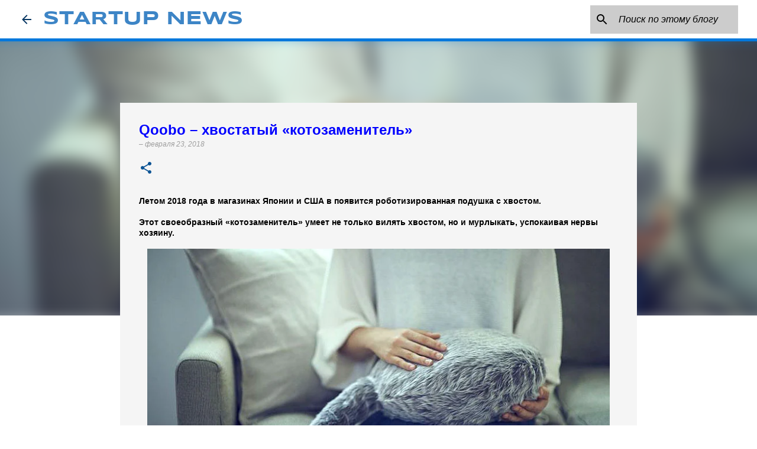

--- FILE ---
content_type: text/html; charset=UTF-8
request_url: https://www.startup.org.ua/2018/02/qoobo.html
body_size: 36840
content:
<!DOCTYPE html>
<html dir='ltr' xmlns='http://www.w3.org/1999/xhtml' xmlns:b='http://www.google.com/2005/gml/b' xmlns:data='http://www.google.com/2005/gml/data' xmlns:expr='http://www.google.com/2005/gml/expr'>
<head>
<meta content='width=device-width, initial-scale=1' name='viewport'/>
<title>Qoobo &#8211; хвостатый &#171;котозаменитель&#187;</title>
<meta content='text/html; charset=UTF-8' http-equiv='Content-Type'/>
<!-- Chrome, Firefox OS and Opera -->
<meta content='#ffffff' name='theme-color'/>
<!-- Windows Phone -->
<meta content='#ffffff' name='msapplication-navbutton-color'/>
<meta content='blogger' name='generator'/>
<link href='https://www.startup.org.ua/favicon.ico' rel='icon' type='image/x-icon'/>
<link href='https://www.startup.org.ua/2018/02/qoobo.html' rel='canonical'/>
<link rel="alternate" type="application/atom+xml" title="STARTUP NEWS - Atom" href="https://www.startup.org.ua/feeds/posts/default" />
<link rel="alternate" type="application/rss+xml" title="STARTUP NEWS - RSS" href="https://www.startup.org.ua/feeds/posts/default?alt=rss" />
<link rel="service.post" type="application/atom+xml" title="STARTUP NEWS - Atom" href="https://www.blogger.com/feeds/786856713766056433/posts/default" />

<link rel="alternate" type="application/atom+xml" title="STARTUP NEWS - Atom" href="https://www.startup.org.ua/feeds/5014827058214070870/comments/default" />
<!--Can't find substitution for tag [blog.ieCssRetrofitLinks]-->
<link href='https://blogger.googleusercontent.com/img/b/R29vZ2xl/AVvXsEjLN1TRfWeg11vyL-mP6Yf_bb-r-tYQA9fMmo_jaVc3J9B5r8ZrL6QP6tJMzrTgN21JFQ7vQNHfG-eIyry0Ru9aH6NX2rhqHe5p1dCVZZF54M69uTIhuHFymBVYYDZ2TclvldsdajRXRKI/s1600/233.jpg' rel='image_src'/>
<meta content='Лечебные свойства кошки свойственны и "кошкозаменителю"' name='description'/>
<meta content='https://www.startup.org.ua/2018/02/qoobo.html' property='og:url'/>
<meta content='Qoobo – хвостатый «котозаменитель»' property='og:title'/>
<meta content='Лечебные свойства кошки свойственны и &quot;кошкозаменителю&quot;' property='og:description'/>
<meta content='https://blogger.googleusercontent.com/img/b/R29vZ2xl/AVvXsEjLN1TRfWeg11vyL-mP6Yf_bb-r-tYQA9fMmo_jaVc3J9B5r8ZrL6QP6tJMzrTgN21JFQ7vQNHfG-eIyry0Ru9aH6NX2rhqHe5p1dCVZZF54M69uTIhuHFymBVYYDZ2TclvldsdajRXRKI/w1200-h630-p-k-no-nu/233.jpg' property='og:image'/>
<style type='text/css'>@font-face{font-family:'Lato';font-style:normal;font-weight:400;font-display:swap;src:url(//fonts.gstatic.com/s/lato/v25/S6uyw4BMUTPHjx4wWw.ttf)format('truetype');}@font-face{font-family:'Lato';font-style:normal;font-weight:700;font-display:swap;src:url(//fonts.gstatic.com/s/lato/v25/S6u9w4BMUTPHh6UVSwiPHA.ttf)format('truetype');}@font-face{font-family:'Lato';font-style:normal;font-weight:900;font-display:swap;src:url(//fonts.gstatic.com/s/lato/v25/S6u9w4BMUTPHh50XSwiPHA.ttf)format('truetype');}@font-face{font-family:'Merriweather';font-style:italic;font-weight:300;font-stretch:normal;font-display:swap;src:url(//fonts.gstatic.com/s/merriweather/v33/u-4B0qyriQwlOrhSvowK_l5-eTxCVx0ZbwLvKH2Gk9hLmp0v5yA-xXPqCzLvPee1XYk_XSf-FmScUG33AvQ.ttf)format('truetype');}@font-face{font-family:'Merriweather';font-style:italic;font-weight:400;font-stretch:normal;font-display:swap;src:url(//fonts.gstatic.com/s/merriweather/v33/u-4B0qyriQwlOrhSvowK_l5-eTxCVx0ZbwLvKH2Gk9hLmp0v5yA-xXPqCzLvPee1XYk_XSf-FmTCUG33AvQ.ttf)format('truetype');}@font-face{font-family:'Merriweather';font-style:normal;font-weight:400;font-stretch:normal;font-display:swap;src:url(//fonts.gstatic.com/s/merriweather/v33/u-4D0qyriQwlOrhSvowK_l5UcA6zuSYEqOzpPe3HOZJ5eX1WtLaQwmYiScCmDxhtNOKl8yDr3icaFF3w.ttf)format('truetype');}@font-face{font-family:'Merriweather';font-style:normal;font-weight:700;font-stretch:normal;font-display:swap;src:url(//fonts.gstatic.com/s/merriweather/v33/u-4D0qyriQwlOrhSvowK_l5UcA6zuSYEqOzpPe3HOZJ5eX1WtLaQwmYiScCmDxhtNOKl8yDrOSAaFF3w.ttf)format('truetype');}@font-face{font-family:'Merriweather';font-style:normal;font-weight:900;font-stretch:normal;font-display:swap;src:url(//fonts.gstatic.com/s/merriweather/v33/u-4D0qyriQwlOrhSvowK_l5UcA6zuSYEqOzpPe3HOZJ5eX1WtLaQwmYiScCmDxhtNOKl8yDrdyAaFF3w.ttf)format('truetype');}@font-face{font-family:'Syncopate';font-style:normal;font-weight:400;font-display:swap;src:url(//fonts.gstatic.com/s/syncopate/v24/pe0sMIuPIYBCpEV5eFdCBfe6.ttf)format('truetype');}@font-face{font-family:'Syncopate';font-style:normal;font-weight:700;font-display:swap;src:url(//fonts.gstatic.com/s/syncopate/v24/pe0pMIuPIYBCpEV5eFdKvtKqBP5q.ttf)format('truetype');}@font-face{font-family:'Ubuntu';font-style:normal;font-weight:400;font-display:swap;src:url(//fonts.gstatic.com/s/ubuntu/v21/4iCs6KVjbNBYlgoKfw7z.ttf)format('truetype');}@font-face{font-family:'Ubuntu';font-style:normal;font-weight:500;font-display:swap;src:url(//fonts.gstatic.com/s/ubuntu/v21/4iCv6KVjbNBYlgoCjC3jsGyI.ttf)format('truetype');}@font-face{font-family:'Ubuntu';font-style:normal;font-weight:700;font-display:swap;src:url(//fonts.gstatic.com/s/ubuntu/v21/4iCv6KVjbNBYlgoCxCvjsGyI.ttf)format('truetype');}</style>
<style id='page-skin-1' type='text/css'><!--
/*! normalize.css v3.0.1 | MIT License | git.io/normalize */html{font-family:sans-serif;-ms-text-size-adjust:100%;-webkit-text-size-adjust:100%}body{margin:0}article,aside,details,figcaption,figure,footer,header,hgroup,main,nav,section,summary{display:block}audio,canvas,progress,video{display:inline-block;vertical-align:baseline}audio:not([controls]){display:none;height:0}[hidden],template{display:none}a{background:transparent}a:active,a:hover{outline:0}abbr[title]{border-bottom:1px dotted}b,strong{font-weight:bold}dfn{font-style:italic}h1{font-size:2em;margin:.67em 0}mark{background:#ff0;color:#000}small{font-size:80%}sub,sup{font-size:75%;line-height:0;position:relative;vertical-align:baseline}sup{top:-0.5em}sub{bottom:-0.25em}img{border:0}svg:not(:root){overflow:hidden}figure{margin:1em 40px}hr{-moz-box-sizing:content-box;box-sizing:content-box;height:0}pre{overflow:auto}code,kbd,pre,samp{font-family:monospace,monospace;font-size:1em}button,input,optgroup,select,textarea{color:inherit;font:inherit;margin:0}button{overflow:visible}button,select{text-transform:none}button,html input[type="button"],input[type="reset"],input[type="submit"]{-webkit-appearance:button;cursor:pointer}button[disabled],html input[disabled]{cursor:default}button::-moz-focus-inner,input::-moz-focus-inner{border:0;padding:0}input{line-height:normal}input[type="checkbox"],input[type="radio"]{box-sizing:border-box;padding:0}input[type="number"]::-webkit-inner-spin-button,input[type="number"]::-webkit-outer-spin-button{height:auto}input[type="search"]{-webkit-appearance:textfield;-moz-box-sizing:content-box;-webkit-box-sizing:content-box;box-sizing:content-box}input[type="search"]::-webkit-search-cancel-button,input[type="search"]::-webkit-search-decoration{-webkit-appearance:none}fieldset{border:1px solid #c0c0c0;margin:0 2px;padding:.35em .625em .75em}legend{border:0;padding:0}textarea{overflow:auto}optgroup{font-weight:bold}table{border-collapse:collapse;border-spacing:0}td,th{padding:0}
/*!************************************************
* Blogger Template Style
* Name: Emporio
**************************************************/
body{
overflow-wrap:break-word;
word-break:break-word;
word-wrap:break-word
}
.hidden{
display:none
}
.invisible{
visibility:hidden
}
.container::after,.float-container::after{
clear:both;
content:'';
display:table
}
.clearboth{
clear:both
}
#comments .comment .comment-actions,.subscribe-popup .FollowByEmail .follow-by-email-submit{
background:0 0;
border:0;
box-shadow:none;
color:#0000ff;
cursor:pointer;
font-size:14px;
font-weight:700;
outline:0;
text-decoration:none;
text-transform:uppercase;
width:auto
}
.dim-overlay{
background-color:rgba(0,0,0,.54);
height:100vh;
left:0;
position:fixed;
top:0;
width:100%
}
#sharing-dim-overlay{
background-color:transparent
}
input::-ms-clear{
display:none
}
.blogger-logo,.svg-icon-24.blogger-logo{
fill:#ff9800;
opacity:1
}
.skip-navigation{
background-color:#fff;
box-sizing:border-box;
color:#000;
display:block;
height:0;
left:0;
line-height:50px;
overflow:hidden;
padding-top:0;
position:fixed;
text-align:center;
top:0;
-webkit-transition:box-shadow .3s,height .3s,padding-top .3s;
transition:box-shadow .3s,height .3s,padding-top .3s;
width:100%;
z-index:900
}
.skip-navigation:focus{
box-shadow:0 4px 5px 0 rgba(0,0,0,.14),0 1px 10px 0 rgba(0,0,0,.12),0 2px 4px -1px rgba(0,0,0,.2);
height:50px
}
#main{
outline:0
}
.main-heading{
position:absolute;
clip:rect(1px,1px,1px,1px);
padding:0;
border:0;
height:1px;
width:1px;
overflow:hidden
}
.Attribution{
margin-top:1em;
text-align:center
}
.Attribution .blogger img,.Attribution .blogger svg{
vertical-align:bottom
}
.Attribution .blogger img{
margin-right:.5em
}
.Attribution div{
line-height:24px;
margin-top:.5em
}
.Attribution .copyright,.Attribution .image-attribution{
font-size:.7em;
margin-top:1.5em
}
.BLOG_mobile_video_class{
display:none
}
.bg-photo{
background-attachment:scroll!important
}
body .CSS_LIGHTBOX{
z-index:900
}
.extendable .show-less,.extendable .show-more{
border-color:#0000ff;
color:#0000ff;
margin-top:8px
}
.extendable .show-less.hidden,.extendable .show-more.hidden{
display:none
}
.inline-ad{
display:none;
max-width:100%;
overflow:hidden
}
.adsbygoogle{
display:block
}
#cookieChoiceInfo{
bottom:0;
top:auto
}
iframe.b-hbp-video{
border:0
}
.post-body img{
max-width:100%
}
.post-body iframe{
max-width:100%
}
.post-body a[imageanchor="1"]{
display:inline-block
}
.byline{
margin-right:1em
}
.byline:last-child{
margin-right:0
}
.link-copied-dialog{
max-width:520px;
outline:0
}
.link-copied-dialog .modal-dialog-buttons{
margin-top:8px
}
.link-copied-dialog .goog-buttonset-default{
background:0 0;
border:0
}
.link-copied-dialog .goog-buttonset-default:focus{
outline:0
}
.paging-control-container{
margin-bottom:16px
}
.paging-control-container .paging-control{
display:inline-block
}
.paging-control-container .comment-range-text::after,.paging-control-container .paging-control{
color:#0000ff
}
.paging-control-container .comment-range-text,.paging-control-container .paging-control{
margin-right:8px
}
.paging-control-container .comment-range-text::after,.paging-control-container .paging-control::after{
content:'\00B7';
cursor:default;
padding-left:8px;
pointer-events:none
}
.paging-control-container .comment-range-text:last-child::after,.paging-control-container .paging-control:last-child::after{
content:none
}
.byline.reactions iframe{
height:20px
}
.b-notification{
color:#000;
background-color:#fff;
border-bottom:solid 1px #000;
box-sizing:border-box;
padding:16px 32px;
text-align:center
}
.b-notification.visible{
-webkit-transition:margin-top .3s cubic-bezier(.4,0,.2,1);
transition:margin-top .3s cubic-bezier(.4,0,.2,1)
}
.b-notification.invisible{
position:absolute
}
.b-notification-close{
position:absolute;
right:8px;
top:8px
}
.no-posts-message{
line-height:40px;
text-align:center
}
@media screen and (max-width:745px){
body.item-view .post-body a[imageanchor="1"][style*="float: left;"],body.item-view .post-body a[imageanchor="1"][style*="float: right;"]{
float:none!important;
clear:none!important
}
body.item-view .post-body a[imageanchor="1"] img{
display:block;
height:auto;
margin:0 auto
}
body.item-view .post-body>.separator:first-child>a[imageanchor="1"]:first-child{
margin-top:20px
}
.post-body a[imageanchor]{
display:block
}
body.item-view .post-body a[imageanchor="1"]{
margin-left:0!important;
margin-right:0!important
}
body.item-view .post-body a[imageanchor="1"]+a[imageanchor="1"]{
margin-top:16px
}
}
.item-control{
display:none
}
#comments{
border-top:1px dashed rgba(0,0,0,.54);
margin-top:20px;
padding:20px
}
#comments .comment-thread ol{
margin:0;
padding-left:0;
padding-left:0
}
#comments .comment .comment-replybox-single,#comments .comment-thread .comment-replies{
margin-left:60px
}
#comments .comment-thread .thread-count{
display:none
}
#comments .comment{
list-style-type:none;
padding:0 0 30px;
position:relative
}
#comments .comment .comment{
padding-bottom:8px
}
.comment .avatar-image-container{
position:absolute
}
.comment .avatar-image-container img{
border-radius:50%
}
.avatar-image-container svg,.comment .avatar-image-container .avatar-icon{
border-radius:50%;
border:solid 1px #0b5394;
box-sizing:border-box;
fill:#0b5394;
height:35px;
margin:0;
padding:7px;
width:35px
}
.comment .comment-block{
margin-top:10px;
margin-left:60px;
padding-bottom:0
}
#comments .comment-author-header-wrapper{
margin-left:40px
}
#comments .comment .thread-expanded .comment-block{
padding-bottom:20px
}
#comments .comment .comment-header .user,#comments .comment .comment-header .user a{
color:#0000ff;
font-style:normal;
font-weight:700
}
#comments .comment .comment-actions{
bottom:0;
margin-bottom:15px;
position:absolute
}
#comments .comment .comment-actions>*{
margin-right:8px
}
#comments .comment .comment-header .datetime{
bottom:0;
color:rgba(0,0,255,.54);
display:inline-block;
font-size:13px;
font-style:italic;
margin-left:8px
}
#comments .comment .comment-footer .comment-timestamp a,#comments .comment .comment-header .datetime a{
color:rgba(0,0,255,.54)
}
#comments .comment .comment-content,.comment .comment-body{
margin-top:12px;
word-break:break-word
}
.comment-body{
margin-bottom:12px
}
#comments.embed[data-num-comments="0"]{
border:0;
margin-top:0;
padding-top:0
}
#comments.embed[data-num-comments="0"] #comment-post-message,#comments.embed[data-num-comments="0"] div.comment-form>p,#comments.embed[data-num-comments="0"] p.comment-footer{
display:none
}
#comment-editor-src{
display:none
}
.comments .comments-content .loadmore.loaded{
max-height:0;
opacity:0;
overflow:hidden
}
.extendable .remaining-items{
height:0;
overflow:hidden;
-webkit-transition:height .3s cubic-bezier(.4,0,.2,1);
transition:height .3s cubic-bezier(.4,0,.2,1)
}
.extendable .remaining-items.expanded{
height:auto
}
.svg-icon-24,.svg-icon-24-button{
cursor:pointer;
height:24px;
width:24px;
min-width:24px
}
.touch-icon{
margin:-12px;
padding:12px
}
.touch-icon:active,.touch-icon:focus{
background-color:rgba(153,153,153,.4);
border-radius:50%
}
svg:not(:root).touch-icon{
overflow:visible
}
html[dir=rtl] .rtl-reversible-icon{
-webkit-transform:scaleX(-1);
-ms-transform:scaleX(-1);
transform:scaleX(-1)
}
.svg-icon-24-button,.touch-icon-button{
background:0 0;
border:0;
margin:0;
outline:0;
padding:0
}
.touch-icon-button .touch-icon:active,.touch-icon-button .touch-icon:focus{
background-color:transparent
}
.touch-icon-button:active .touch-icon,.touch-icon-button:focus .touch-icon{
background-color:rgba(153,153,153,.4);
border-radius:50%
}
.Profile .default-avatar-wrapper .avatar-icon{
border-radius:50%;
border:solid 1px #0b5394;
box-sizing:border-box;
fill:#0b5394;
margin:0
}
.Profile .individual .default-avatar-wrapper .avatar-icon{
padding:25px
}
.Profile .individual .avatar-icon,.Profile .individual .profile-img{
height:90px;
width:90px
}
.Profile .team .default-avatar-wrapper .avatar-icon{
padding:8px
}
.Profile .team .avatar-icon,.Profile .team .default-avatar-wrapper,.Profile .team .profile-img{
height:40px;
width:40px
}
.snippet-container{
margin:0;
position:relative;
overflow:hidden
}
.snippet-fade{
bottom:0;
box-sizing:border-box;
position:absolute;
width:96px
}
.snippet-fade{
right:0
}
.snippet-fade:after{
content:'\2026'
}
.snippet-fade:after{
float:right
}
.centered-top-container.sticky{
left:0;
position:fixed;
right:0;
top:0;
width:auto;
z-index:8;
-webkit-transition-property:opacity,-webkit-transform;
transition-property:opacity,-webkit-transform;
transition-property:transform,opacity;
transition-property:transform,opacity,-webkit-transform;
-webkit-transition-duration:.2s;
transition-duration:.2s;
-webkit-transition-timing-function:cubic-bezier(.4,0,.2,1);
transition-timing-function:cubic-bezier(.4,0,.2,1)
}
.centered-top-placeholder{
display:none
}
.collapsed-header .centered-top-placeholder{
display:block
}
.centered-top-container .Header .replaced h1,.centered-top-placeholder .Header .replaced h1{
display:none
}
.centered-top-container.sticky .Header .replaced h1{
display:block
}
.centered-top-container.sticky .Header .header-widget{
background:0 0
}
.centered-top-container.sticky .Header .header-image-wrapper{
display:none
}
.centered-top-container img,.centered-top-placeholder img{
max-width:100%
}
.collapsible{
-webkit-transition:height .3s cubic-bezier(.4,0,.2,1);
transition:height .3s cubic-bezier(.4,0,.2,1)
}
.collapsible,.collapsible>summary{
display:block;
overflow:hidden
}
.collapsible>:not(summary){
display:none
}
.collapsible[open]>:not(summary){
display:block
}
.collapsible:focus,.collapsible>summary:focus{
outline:0
}
.collapsible>summary{
cursor:pointer;
display:block;
padding:0
}
.collapsible:focus>summary,.collapsible>summary:focus{
background-color:transparent
}
.collapsible>summary::-webkit-details-marker{
display:none
}
.collapsible-title{
-webkit-box-align:center;
-webkit-align-items:center;
-ms-flex-align:center;
align-items:center;
display:-webkit-box;
display:-webkit-flex;
display:-ms-flexbox;
display:flex
}
.collapsible-title .title{
-webkit-box-flex:1;
-webkit-flex:1 1 auto;
-ms-flex:1 1 auto;
flex:1 1 auto;
-webkit-box-ordinal-group:1;
-webkit-order:0;
-ms-flex-order:0;
order:0;
overflow:hidden;
text-overflow:ellipsis;
white-space:nowrap
}
.collapsible-title .chevron-down,.collapsible[open] .collapsible-title .chevron-up{
display:block
}
.collapsible-title .chevron-up,.collapsible[open] .collapsible-title .chevron-down{
display:none
}
.flat-button{
cursor:pointer;
display:inline-block;
font-weight:700;
text-transform:uppercase;
border-radius:2px;
padding:8px;
margin:-8px
}
.flat-icon-button{
background:0 0;
border:0;
margin:0;
outline:0;
padding:0;
margin:-12px;
padding:12px;
cursor:pointer;
box-sizing:content-box;
display:inline-block;
line-height:0
}
.flat-icon-button,.flat-icon-button .splash-wrapper{
border-radius:50%
}
.flat-icon-button .splash.animate{
-webkit-animation-duration:.3s;
animation-duration:.3s
}
body#layout .bg-photo,body#layout .bg-photo-overlay{
display:none
}
body#layout .page_body{
padding:0;
position:relative;
top:0
}
body#layout .page{
display:inline-block;
left:inherit;
position:relative;
vertical-align:top;
width:540px
}
body#layout .centered{
max-width:954px
}
body#layout .navigation{
display:none
}
body#layout .sidebar-container{
display:inline-block;
width:40%
}
body#layout .hamburger-menu,body#layout .search{
display:none
}
.overflowable-container{
max-height:52px;
overflow:hidden;
position:relative
}
.overflow-button{
cursor:pointer
}
#overflowable-dim-overlay{
background:0 0
}
.overflow-popup{
box-shadow:0 2px 2px 0 rgba(0,0,0,.14),0 3px 1px -2px rgba(0,0,0,.2),0 1px 5px 0 rgba(0,0,0,.12);
background-color:#3d85c6;
left:0;
max-width:calc(100% - 32px);
position:absolute;
top:0;
visibility:hidden;
z-index:101
}
.overflow-popup ul{
list-style:none
}
.overflow-popup .tabs li,.overflow-popup li{
display:block;
height:auto
}
.overflow-popup .tabs li{
padding-left:0;
padding-right:0
}
.overflow-button.hidden,.overflow-popup .tabs li.hidden,.overflow-popup li.hidden{
display:none
}
.widget.Sharing .sharing-button{
display:none
}
.widget.Sharing .sharing-buttons li{
padding:0
}
.widget.Sharing .sharing-buttons li span{
display:none
}
.post-share-buttons{
position:relative
}
.centered-bottom .share-buttons .svg-icon-24,.share-buttons .svg-icon-24{
fill:#0b5394
}
.sharing-open.touch-icon-button:active .touch-icon,.sharing-open.touch-icon-button:focus .touch-icon{
background-color:transparent
}
.share-buttons{
background-color:#dae6f2;
border-radius:2px;
box-shadow:0 2px 2px 0 rgba(0,0,0,.14),0 3px 1px -2px rgba(0,0,0,.2),0 1px 5px 0 rgba(0,0,0,.12);
color:#000000;
list-style:none;
margin:0;
padding:8px 0;
position:absolute;
top:-11px;
min-width:200px;
z-index:101
}
.share-buttons.hidden{
display:none
}
.sharing-button{
background:0 0;
border:0;
margin:0;
outline:0;
padding:0;
cursor:pointer
}
.share-buttons li{
margin:0;
height:48px
}
.share-buttons li:last-child{
margin-bottom:0
}
.share-buttons li .sharing-platform-button{
box-sizing:border-box;
cursor:pointer;
display:block;
height:100%;
margin-bottom:0;
padding:0 16px;
position:relative;
width:100%
}
.share-buttons li .sharing-platform-button:focus,.share-buttons li .sharing-platform-button:hover{
background-color:rgba(128,128,128,.1);
outline:0
}
.share-buttons li svg[class*=" sharing-"],.share-buttons li svg[class^=sharing-]{
position:absolute;
top:10px
}
.share-buttons li span.sharing-platform-button{
position:relative;
top:0
}
.share-buttons li .platform-sharing-text{
display:block;
font-size:16px;
line-height:48px;
white-space:nowrap
}
.share-buttons li .platform-sharing-text{
margin-left:56px
}
.sidebar-container{
background-color:#e6e6e6;
max-width:300px;
overflow-y:auto;
-webkit-transition-property:-webkit-transform;
transition-property:-webkit-transform;
transition-property:transform;
transition-property:transform,-webkit-transform;
-webkit-transition-duration:.3s;
transition-duration:.3s;
-webkit-transition-timing-function:cubic-bezier(0,0,.2,1);
transition-timing-function:cubic-bezier(0,0,.2,1);
width:300px;
z-index:101;
-webkit-overflow-scrolling:touch
}
.sidebar-container .navigation{
line-height:0;
padding:16px
}
.sidebar-container .sidebar-back{
cursor:pointer
}
.sidebar-container .widget{
background:0 0;
margin:0 16px;
padding:16px 0
}
.sidebar-container .widget .title{
color:#000000;
margin:0
}
.sidebar-container .widget ul{
list-style:none;
margin:0;
padding:0
}
.sidebar-container .widget ul ul{
margin-left:1em
}
.sidebar-container .widget li{
font-size:16px;
line-height:normal
}
.sidebar-container .widget+.widget{
border-top:1px solid #000000
}
.BlogArchive li{
margin:16px 0
}
.BlogArchive li:last-child{
margin-bottom:0
}
.Label li a{
display:inline-block
}
.BlogArchive .post-count,.Label .label-count{
float:right;
margin-left:.25em
}
.BlogArchive .post-count::before,.Label .label-count::before{
content:'('
}
.BlogArchive .post-count::after,.Label .label-count::after{
content:')'
}
.widget.Translate .skiptranslate>div{
display:block!important
}
.widget.Profile .profile-link{
display:-webkit-box;
display:-webkit-flex;
display:-ms-flexbox;
display:flex
}
.widget.Profile .team-member .default-avatar-wrapper,.widget.Profile .team-member .profile-img{
-webkit-box-flex:0;
-webkit-flex:0 0 auto;
-ms-flex:0 0 auto;
flex:0 0 auto;
margin-right:1em
}
.widget.Profile .individual .profile-link{
-webkit-box-orient:vertical;
-webkit-box-direction:normal;
-webkit-flex-direction:column;
-ms-flex-direction:column;
flex-direction:column
}
.widget.Profile .team .profile-link .profile-name{
-webkit-align-self:center;
-ms-flex-item-align:center;
-ms-grid-row-align:center;
align-self:center;
display:block;
-webkit-box-flex:1;
-webkit-flex:1 1 auto;
-ms-flex:1 1 auto;
flex:1 1 auto
}
.dim-overlay{
background-color:rgba(0,0,0,.54);
z-index:100
}
body.sidebar-visible{
overflow-y:hidden
}
@media screen and (max-width:615px){
.sidebar-container{
bottom:0;
position:fixed;
top:0;
left:auto;
right:0
}
.sidebar-container.sidebar-invisible{
-webkit-transition-timing-function:cubic-bezier(.4,0,.6,1);
transition-timing-function:cubic-bezier(.4,0,.6,1);
-webkit-transform:translateX(100%);
-ms-transform:translateX(100%);
transform:translateX(100%)
}
}
.dialog{
box-shadow:0 2px 2px 0 rgba(0,0,0,.14),0 3px 1px -2px rgba(0,0,0,.2),0 1px 5px 0 rgba(0,0,0,.12);
background:#f5f5f5;
box-sizing:border-box;
color:#000000;
padding:30px;
position:fixed;
text-align:center;
width:calc(100% - 24px);
z-index:101
}
.dialog input[type=email],.dialog input[type=text]{
background-color:transparent;
border:0;
border-bottom:solid 1px rgba(0,0,0,.12);
color:#000000;
display:block;
font-family:Verdana, Geneva, sans-serif;
font-size:16px;
line-height:24px;
margin:auto;
padding-bottom:7px;
outline:0;
text-align:center;
width:100%
}
.dialog input[type=email]::-webkit-input-placeholder,.dialog input[type=text]::-webkit-input-placeholder{
color:rgba(0,0,0,.5)
}
.dialog input[type=email]::-moz-placeholder,.dialog input[type=text]::-moz-placeholder{
color:rgba(0,0,0,.5)
}
.dialog input[type=email]:-ms-input-placeholder,.dialog input[type=text]:-ms-input-placeholder{
color:rgba(0,0,0,.5)
}
.dialog input[type=email]::placeholder,.dialog input[type=text]::placeholder{
color:rgba(0,0,0,.5)
}
.dialog input[type=email]:focus,.dialog input[type=text]:focus{
border-bottom:solid 2px #0000ff;
padding-bottom:6px
}
.dialog input.no-cursor{
color:transparent;
text-shadow:0 0 0 #000000
}
.dialog input.no-cursor:focus{
outline:0
}
.dialog input.no-cursor:focus{
outline:0
}
.dialog input[type=submit]{
font-family:Verdana, Geneva, sans-serif
}
.dialog .goog-buttonset-default{
color:#0000ff
}
.loading-spinner-large{
-webkit-animation:mspin-rotate 1.568s infinite linear;
animation:mspin-rotate 1.568s infinite linear;
height:48px;
overflow:hidden;
position:absolute;
width:48px;
z-index:200
}
.loading-spinner-large>div{
-webkit-animation:mspin-revrot 5332ms infinite steps(4);
animation:mspin-revrot 5332ms infinite steps(4)
}
.loading-spinner-large>div>div{
-webkit-animation:mspin-singlecolor-large-film 1333ms infinite steps(81);
animation:mspin-singlecolor-large-film 1333ms infinite steps(81);
background-size:100%;
height:48px;
width:3888px
}
.mspin-black-large>div>div,.mspin-grey_54-large>div>div{
background-image:url(https://www.blogblog.com/indie/mspin_black_large.svg)
}
.mspin-white-large>div>div{
background-image:url(https://www.blogblog.com/indie/mspin_white_large.svg)
}
.mspin-grey_54-large{
opacity:.54
}
@-webkit-keyframes mspin-singlecolor-large-film{
from{
-webkit-transform:translateX(0);
transform:translateX(0)
}
to{
-webkit-transform:translateX(-3888px);
transform:translateX(-3888px)
}
}
@keyframes mspin-singlecolor-large-film{
from{
-webkit-transform:translateX(0);
transform:translateX(0)
}
to{
-webkit-transform:translateX(-3888px);
transform:translateX(-3888px)
}
}
@-webkit-keyframes mspin-rotate{
from{
-webkit-transform:rotate(0);
transform:rotate(0)
}
to{
-webkit-transform:rotate(360deg);
transform:rotate(360deg)
}
}
@keyframes mspin-rotate{
from{
-webkit-transform:rotate(0);
transform:rotate(0)
}
to{
-webkit-transform:rotate(360deg);
transform:rotate(360deg)
}
}
@-webkit-keyframes mspin-revrot{
from{
-webkit-transform:rotate(0);
transform:rotate(0)
}
to{
-webkit-transform:rotate(-360deg);
transform:rotate(-360deg)
}
}
@keyframes mspin-revrot{
from{
-webkit-transform:rotate(0);
transform:rotate(0)
}
to{
-webkit-transform:rotate(-360deg);
transform:rotate(-360deg)
}
}
.subscribe-popup{
max-width:364px
}
.subscribe-popup h3{
color:#0000ff;
font-size:1.8em;
margin-top:0
}
.subscribe-popup .FollowByEmail h3{
display:none
}
.subscribe-popup .FollowByEmail .follow-by-email-submit{
color:#0000ff;
display:inline-block;
margin:0 auto;
margin-top:24px;
width:auto;
white-space:normal
}
.subscribe-popup .FollowByEmail .follow-by-email-submit:disabled{
cursor:default;
opacity:.3
}
@media (max-width:800px){
.blog-name div.widget.Subscribe{
margin-bottom:16px
}
body.item-view .blog-name div.widget.Subscribe{
margin:8px auto 16px auto;
width:100%
}
}
.sidebar-container .svg-icon-24{
fill:#0b5394
}
.centered-top .svg-icon-24{
fill:#073763
}
.centered-bottom .svg-icon-24.touch-icon,.centered-bottom a .svg-icon-24,.centered-bottom button .svg-icon-24{
fill:#0000ff
}
.post-wrapper .svg-icon-24.touch-icon,.post-wrapper a .svg-icon-24,.post-wrapper button .svg-icon-24{
fill:#0b5394
}
.centered-bottom .share-buttons .svg-icon-24,.share-buttons .svg-icon-24{
fill:#0b5394
}
.svg-icon-24.hamburger-menu{
fill:#0000ff
}
body#layout .page_body{
padding:0;
position:relative;
top:0
}
body#layout .page{
display:inline-block;
left:inherit;
position:relative;
vertical-align:top;
width:540px
}
body{
background:#f7f7f7 url(https://blogger.googleusercontent.com/img/a/AVvXsEjyrKrF3eCizx61QnvYc26EZVlHL0-s6R_sCKJJYbkrShHata_2vrjsUfcBcF8wFnZRA1MbRMkJBgQO8C2cwiQckvxc9Vm2PDprYFod7KzlaB91vx2VPp8n4AweX0QjJV2js0iwOdeRxBTd5P8t-c5BDTddpRVUKVinRm00Hb1Tq8dkt6YHtmLCzGaad7M=s1600) repeat scroll top center;
background-color:#ffffff;
background-size:cover;
color:#000000;
font:normal 400 16px Verdana, Geneva, sans-serif;
margin:0;
min-height:100vh
}
h3,h3.title{
color:#000000
}
.post-wrapper .post-title,.post-wrapper .post-title a,.post-wrapper .post-title a:hover,.post-wrapper .post-title a:visited{
color:#0000ff
}
a{
color:#0000ff;
font-style:normal;
text-decoration:none
}
a:visited{
color:#9c0a72
}
a:hover{
color:#340a9c
}
blockquote{
color:#000000;
font:normal normal 14px Verdana, Geneva, sans-serif;
font-size:x-large;
font-style:italic;
font-weight:300;
text-align:center
}
.dim-overlay{
z-index:100
}
.page{
box-sizing:border-box;
display:-webkit-box;
display:-webkit-flex;
display:-ms-flexbox;
display:flex;
-webkit-box-orient:vertical;
-webkit-box-direction:normal;
-webkit-flex-direction:column;
-ms-flex-direction:column;
flex-direction:column;
min-height:100vh;
padding-bottom:1em
}
.page>*{
-webkit-box-flex:0;
-webkit-flex:0 0 auto;
-ms-flex:0 0 auto;
flex:0 0 auto
}
.page>#footer{
margin-top:auto
}
.bg-photo-container{
overflow:hidden
}
.bg-photo-container,.bg-photo-container .bg-photo{
height:464px;
width:100%
}
.bg-photo-container .bg-photo{
background-position:center;
background-size:cover;
z-index:-1
}
.centered{
margin:0 auto;
position:relative;
width:1247px
}
.centered .main,.centered .main-container{
float:left
}
.centered .main{
padding-bottom:1em
}
.centered .centered-bottom::after{
clear:both;
content:'';
display:table
}
@media (min-width:1391px){
.page_body.has-vertical-ads .centered{
width:1390px
}
}
@media (min-width:1075px) and (max-width:1247px){
.centered{
width:931px
}
}
@media (min-width:1075px) and (max-width:1390px){
.page_body.has-vertical-ads .centered{
width:1074px
}
}
@media (max-width:1074px){
.centered{
width:615px
}
}
@media (max-width:615px){
.centered{
max-width:600px;
width:100%
}
}
.feed-view .post-wrapper.hero,.main,.main-container,.post-filter-message,.top-nav .section{
width:932px
}
@media (min-width:1075px) and (max-width:1247px){
.feed-view .post-wrapper.hero,.main,.main-container,.post-filter-message,.top-nav .section{
width:616px
}
}
@media (min-width:1075px) and (max-width:1390px){
.feed-view .page_body.has-vertical-ads .post-wrapper.hero,.page_body.has-vertical-ads .feed-view .post-wrapper.hero,.page_body.has-vertical-ads .main,.page_body.has-vertical-ads .main-container,.page_body.has-vertical-ads .post-filter-message,.page_body.has-vertical-ads .top-nav .section{
width:616px
}
}
@media (max-width:1074px){
.feed-view .post-wrapper.hero,.main,.main-container,.post-filter-message,.top-nav .section{
width:auto
}
}
.widget .title{
font-size:18px;
line-height:28px;
margin:18px 0
}
.extendable .show-less,.extendable .show-more{
color:#0000ff;
font:normal normal 16px Verdana, Geneva, sans-serif;
cursor:pointer;
text-transform:uppercase;
margin:0 -16px;
padding:16px
}
.widget.Profile{
font:normal 400 16px Verdana, Geneva, sans-serif
}
.sidebar-container .widget.Profile{
padding:16px
}
.widget.Profile h2{
display:none
}
.widget.Profile .title{
margin:16px 32px
}
.widget.Profile .profile-img{
border-radius:50%
}
.widget.Profile .individual{
display:-webkit-box;
display:-webkit-flex;
display:-ms-flexbox;
display:flex
}
.widget.Profile .individual .profile-info{
-webkit-align-self:center;
-ms-flex-item-align:center;
-ms-grid-row-align:center;
align-self:center;
margin-left:16px
}
.widget.Profile .profile-datablock{
margin-top:0;
margin-bottom:.75em
}
.widget.Profile .profile-link{
background-image:none!important;
font-family:inherit;
overflow:hidden;
max-width:100%
}
.widget.Profile .individual .profile-link{
margin:0 -10px;
padding:0 10px;
display:block
}
.widget.Profile .individual .profile-data a.profile-link.g-profile,.widget.Profile .team a.profile-link.g-profile .profile-name{
font:normal bold 16px Verdana, Geneva, sans-serif;
color:#000000;
margin-bottom:.75em
}
.widget.Profile .individual .profile-data a.profile-link.g-profile{
line-height:1.25
}
.widget.Profile .individual>a:first-child{
-webkit-flex-shrink:0;
-ms-flex-negative:0;
flex-shrink:0
}
.widget.Profile .profile-textblock{
display:none
}
.widget.Profile dd{
margin:0
}
.widget.Profile ul{
list-style:none;
padding:0
}
.widget.Profile ul li{
margin:10px 0 30px
}
.widget.Profile .team .extendable,.widget.Profile .team .extendable .first-items,.widget.Profile .team .extendable .remaining-items{
margin:0;
padding:0;
max-width:100%
}
.widget.Profile .team-member .profile-name-container{
-webkit-box-flex:0;
-webkit-flex:0 1 auto;
-ms-flex:0 1 auto;
flex:0 1 auto
}
.widget.Profile .team .extendable .show-less,.widget.Profile .team .extendable .show-more{
position:relative;
left:56px
}
#comments a,.post-wrapper a{
color:#0000ff
}
div.widget.Blog .blog-posts .post-outer{
border:0
}
div.widget.Blog .post-outer{
padding-bottom:0
}
.post .thumb{
float:left;
height:20%;
width:20%
}
.no-posts-message,.status-msg-body{
margin:10px 0
}
.blog-pager{
text-align:center
}
.post-title{
margin:0
}
.post-title,.post-title a{
font:normal bold 24px Verdana, Geneva, sans-serif
}
.post-body{
color:#000000;
display:block;
font:normal normal 14px Verdana, Geneva, sans-serif;
line-height:18px;
margin:0
}
.post-snippet{
color:#000000;
font:normal normal 14px Verdana, Geneva, sans-serif;
line-height:18px;
margin:8px 0;
max-height:54px
}
.post-snippet .snippet-fade{
background:-webkit-linear-gradient(left,#f5f5f5 0,#f5f5f5 20%,rgba(245, 245, 245, 0) 100%);
background:linear-gradient(to left,#f5f5f5 0,#f5f5f5 20%,rgba(245, 245, 245, 0) 100%);
color:#000000;
bottom:0;
position:absolute
}
.post-body img{
height:inherit;
max-width:100%
}
.byline,.byline.post-author a,.byline.post-timestamp a{
color:#9e9e9e;
font:italic normal 12px Verdana, Geneva, sans-serif
}
.byline.post-author{
text-transform:lowercase
}
.byline.post-author a{
text-transform:none
}
.item-byline .byline,.post-header .byline{
margin-right:0
}
.post-share-buttons .share-buttons{
background:#dae6f2;
color:#000000;
font:normal normal 14px Verdana, Geneva, sans-serif
}
.tr-caption{
color:#000000;
font:normal normal 12px Verdana, Geneva, sans-serif;
font-size:1.1em;
font-style:italic
}
.post-filter-message{
background-color:#3d85c6;
box-sizing:border-box;
color:transparent;
display:-webkit-box;
display:-webkit-flex;
display:-ms-flexbox;
display:flex;
font:normal normal 14px Verdana, Geneva, sans-serif;
margin-bottom:16px;
margin-top:32px;
padding:12px 16px
}
.post-filter-message>div:first-child{
-webkit-box-flex:1;
-webkit-flex:1 0 auto;
-ms-flex:1 0 auto;
flex:1 0 auto
}
.post-filter-message a{
color:#0000ff;
font:normal normal 16px Verdana, Geneva, sans-serif;
cursor:pointer;
text-transform:uppercase;
color:#ffffff;
padding-left:30px;
white-space:nowrap
}
.post-filter-message .search-label,.post-filter-message .search-query{
font-style:italic;
quotes:'\201c' '\201d' '\2018' '\2019'
}
.post-filter-message .search-label::before,.post-filter-message .search-query::before{
content:open-quote
}
.post-filter-message .search-label::after,.post-filter-message .search-query::after{
content:close-quote
}
#blog-pager{
margin-top:2em;
margin-bottom:1em
}
#blog-pager a{
color:#0000ff;
font:normal normal 16px Verdana, Geneva, sans-serif;
cursor:pointer;
text-transform:uppercase
}
.Label{
overflow-x:hidden
}
.Label ul{
list-style:none;
padding:0
}
.Label li{
display:inline-block;
overflow:hidden;
max-width:100%;
text-overflow:ellipsis;
white-space:nowrap
}
.Label .first-ten{
margin-top:16px
}
.Label .show-all{
border-color:#0000ff;
color:#0000ff;
cursor:pointer;
display:inline-block;
font-style:normal;
margin-top:8px;
text-transform:uppercase
}
.Label .show-all.hidden{
display:inline-block
}
.Label li a,.Label span.label-size,.byline.post-labels a{
background-color:rgba(0,0,255,.1);
border-radius:2px;
color:#0000ff;
cursor:pointer;
display:inline-block;
font:normal normal 12px Verdana, Geneva, sans-serif;
line-height:1.5;
margin:4px 4px 4px 0;
padding:4px 8px;
text-transform:uppercase;
vertical-align:middle
}
body.item-view .byline.post-labels a{
background-color:rgba(0,0,255,.1);
color:#0000ff
}
.FeaturedPost .item-thumbnail img{
max-width:100%
}
.sidebar-container .FeaturedPost .post-title a{
color:#0000ff;
font:normal bold 14px Verdana, Geneva, sans-serif
}
body.item-view .PopularPosts{
display:inline-block;
overflow-y:auto;
vertical-align:top;
width:280px
}
.PopularPosts h3.title{
font:normal bold 16px Verdana, Geneva, sans-serif
}
.PopularPosts .post-title{
margin:0 0 16px
}
.PopularPosts .post-title a{
color:#0000ff;
font:normal bold 14px Verdana, Geneva, sans-serif;
line-height:20.571px
}
.PopularPosts .item-thumbnail{
clear:both;
height:152px;
overflow-y:hidden;
width:100%
}
.PopularPosts .item-thumbnail img{
padding:0;
width:100%
}
.PopularPosts .popular-posts-snippet{
color:#000000;
font:italic normal 12px Verdana, Geneva, sans-serif;
line-height:20.571px;
max-height:calc(20.571px * 4);
overflow:hidden
}
.PopularPosts .popular-posts-snippet .snippet-fade{
color:#000000
}
.PopularPosts .post{
margin:30px 0;
position:relative
}
.PopularPosts .post+.post{
padding-top:1em
}
.popular-posts-snippet .snippet-fade{
background:-webkit-linear-gradient(left,#e6e6e6 0,#e6e6e6 20%,rgba(230, 230, 230, 0) 100%);
background:linear-gradient(to left,#e6e6e6 0,#e6e6e6 20%,rgba(230, 230, 230, 0) 100%);
right:0;
height:20.571px;
line-height:20.571px;
position:absolute;
top:calc(20.571px * 3);
width:96px
}
.Attribution{
color:transparent
}
.Attribution a,.Attribution a:hover,.Attribution a:visited{
color:transparent
}
.Attribution svg{
fill:transparent
}
.inline-ad{
margin-bottom:16px
}
.item-view .inline-ad{
display:block
}
.vertical-ad-container{
float:left;
margin-left:15px;
min-height:1px;
width:128px
}
.item-view .vertical-ad-container{
margin-top:30px
}
.inline-ad-placeholder,.vertical-ad-placeholder{
background:#f5f5f5;
border:1px solid #000;
opacity:.9;
vertical-align:middle;
text-align:center
}
.inline-ad-placeholder span,.vertical-ad-placeholder span{
margin-top:290px;
display:block;
text-transform:uppercase;
font-weight:700;
color:#0000ff
}
.vertical-ad-placeholder{
height:600px
}
.vertical-ad-placeholder span{
margin-top:290px;
padding:0 40px
}
.inline-ad-placeholder{
height:90px
}
.inline-ad-placeholder span{
margin-top:35px
}
.centered-top-container.sticky,.sticky .centered-top{
background-color:#ffffff
}
.centered-top{
-webkit-box-align:start;
-webkit-align-items:flex-start;
-ms-flex-align:start;
align-items:flex-start;
display:-webkit-box;
display:-webkit-flex;
display:-ms-flexbox;
display:flex;
-webkit-flex-wrap:wrap;
-ms-flex-wrap:wrap;
flex-wrap:wrap;
margin:0 auto;
padding-top:40px;
max-width:1247px
}
.page_body.has-vertical-ads .centered-top{
max-width:1390px
}
.centered-top .blog-name,.centered-top .hamburger-section,.centered-top .search{
margin-left:16px
}
.centered-top .return_link{
-webkit-box-flex:0;
-webkit-flex:0 0 auto;
-ms-flex:0 0 auto;
flex:0 0 auto;
height:24px;
-webkit-box-ordinal-group:1;
-webkit-order:0;
-ms-flex-order:0;
order:0;
width:24px
}
.centered-top .blog-name{
-webkit-box-flex:1;
-webkit-flex:1 1 0;
-ms-flex:1 1 0px;
flex:1 1 0;
-webkit-box-ordinal-group:2;
-webkit-order:1;
-ms-flex-order:1;
order:1
}
.centered-top .search{
-webkit-box-flex:0;
-webkit-flex:0 0 auto;
-ms-flex:0 0 auto;
flex:0 0 auto;
-webkit-box-ordinal-group:3;
-webkit-order:2;
-ms-flex-order:2;
order:2
}
.centered-top .hamburger-section{
display:none;
-webkit-box-flex:0;
-webkit-flex:0 0 auto;
-ms-flex:0 0 auto;
flex:0 0 auto;
-webkit-box-ordinal-group:4;
-webkit-order:3;
-ms-flex-order:3;
order:3
}
.centered-top .subscribe-section-container{
-webkit-box-flex:1;
-webkit-flex:1 0 100%;
-ms-flex:1 0 100%;
flex:1 0 100%;
-webkit-box-ordinal-group:5;
-webkit-order:4;
-ms-flex-order:4;
order:4
}
.centered-top .top-nav{
-webkit-box-flex:1;
-webkit-flex:1 0 100%;
-ms-flex:1 0 100%;
flex:1 0 100%;
margin-top:32px;
-webkit-box-ordinal-group:6;
-webkit-order:5;
-ms-flex-order:5;
order:5
}
.sticky .centered-top{
-webkit-box-align:center;
-webkit-align-items:center;
-ms-flex-align:center;
align-items:center;
box-sizing:border-box;
-webkit-flex-wrap:nowrap;
-ms-flex-wrap:nowrap;
flex-wrap:nowrap;
padding:0 16px
}
.sticky .centered-top .blog-name{
-webkit-box-flex:0;
-webkit-flex:0 1 auto;
-ms-flex:0 1 auto;
flex:0 1 auto;
max-width:none;
min-width:0
}
.sticky .centered-top .subscribe-section-container{
border-left:1px solid #999999;
-webkit-box-flex:1;
-webkit-flex:1 0 auto;
-ms-flex:1 0 auto;
flex:1 0 auto;
margin:0 16px;
-webkit-box-ordinal-group:3;
-webkit-order:2;
-ms-flex-order:2;
order:2
}
.sticky .centered-top .search{
-webkit-box-flex:1;
-webkit-flex:1 0 auto;
-ms-flex:1 0 auto;
flex:1 0 auto;
-webkit-box-ordinal-group:4;
-webkit-order:3;
-ms-flex-order:3;
order:3
}
.sticky .centered-top .hamburger-section{
-webkit-box-ordinal-group:5;
-webkit-order:4;
-ms-flex-order:4;
order:4
}
.sticky .centered-top .top-nav{
display:none
}
.search{
position:relative;
width:250px
}
.search,.search .search-expand,.search .section{
height:48px
}
.search .search-expand{
background:0 0;
border:0;
margin:0;
outline:0;
padding:0;
display:none;
margin-left:auto
}
.search .search-expand-text{
display:none
}
.search .search-expand .svg-icon-24,.search .search-submit-container .svg-icon-24{
fill:#000000;
-webkit-transition:.3s fill cubic-bezier(.4,0,.2,1);
transition:.3s fill cubic-bezier(.4,0,.2,1)
}
.search h3{
display:none
}
.search .section{
background-color:#cccccc;
box-sizing:border-box;
right:0;
line-height:24px;
overflow-x:hidden;
position:absolute;
top:0;
-webkit-transition-duration:.3s;
transition-duration:.3s;
-webkit-transition-property:background-color,width;
transition-property:background-color,width;
-webkit-transition-timing-function:cubic-bezier(.4,0,.2,1);
transition-timing-function:cubic-bezier(.4,0,.2,1);
width:250px;
z-index:8
}
.search.focused .section{
background-color:#cccccc
}
.search form{
display:-webkit-box;
display:-webkit-flex;
display:-ms-flexbox;
display:flex
}
.search form .search-submit-container{
-webkit-box-align:center;
-webkit-align-items:center;
-ms-flex-align:center;
align-items:center;
display:-webkit-box;
display:-webkit-flex;
display:-ms-flexbox;
display:flex;
-webkit-box-flex:0;
-webkit-flex:0 0 auto;
-ms-flex:0 0 auto;
flex:0 0 auto;
height:48px;
-webkit-box-ordinal-group:1;
-webkit-order:0;
-ms-flex-order:0;
order:0
}
.search form .search-input{
-webkit-box-flex:1;
-webkit-flex:1 1 auto;
-ms-flex:1 1 auto;
flex:1 1 auto;
-webkit-box-ordinal-group:2;
-webkit-order:1;
-ms-flex-order:1;
order:1
}
.search form .search-input input{
box-sizing:border-box;
height:48px;
width:100%
}
.search .search-submit-container input[type=submit]{
display:none
}
.search .search-submit-container .search-icon{
margin:0;
padding:12px 8px
}
.search .search-input input{
background:0 0;
border:0;
color:#000000;
font:normal normal 16px Verdana, Geneva, sans-serif;
outline:0;
padding:0 8px
}
.search .search-input input::-webkit-input-placeholder{
color:#000000;
font:italic normal 16px Verdana, Geneva, sans-serif;
line-height:48px
}
.search .search-input input::-moz-placeholder{
color:#000000;
font:italic normal 16px Verdana, Geneva, sans-serif;
line-height:48px
}
.search .search-input input:-ms-input-placeholder{
color:#000000;
font:italic normal 16px Verdana, Geneva, sans-serif;
line-height:48px
}
.search .search-input input::placeholder{
color:#000000;
font:italic normal 16px Verdana, Geneva, sans-serif;
line-height:48px
}
.search .dim-overlay{
background-color:transparent
}
.centered-top .Header h1{
box-sizing:border-box;
color:#ffffff;
font:normal bold 48px Syncopate;
margin:0;
padding:0
}
.centered-top .Header h1 a,.centered-top .Header h1 a:hover,.centered-top .Header h1 a:visited{
color:inherit;
font-size:inherit
}
.centered-top .Header p{
color:#3d85c6;
font:normal bold 22px Syncopate;
line-height:1.7;
margin:16px 0;
padding:0
}
.sticky .centered-top .Header h1{
color:#3d85c6;
font-size:32px;
margin:16px 0;
padding:0;
overflow:hidden;
text-overflow:ellipsis;
white-space:nowrap
}
.sticky .centered-top .Header p{
display:none
}
.subscribe-section-container{
border-left:0;
margin:0
}
.subscribe-section-container .subscribe-button{
background:0 0;
border:0;
margin:0;
outline:0;
padding:0;
color:#0000ff;
cursor:pointer;
display:inline-block;
font:normal bold 20px Verdana, Geneva, sans-serif;
margin:0 auto;
padding:16px;
text-transform:uppercase;
white-space:nowrap
}
.top-nav .PageList h3{
margin-left:16px
}
.top-nav .PageList ul{
list-style:none;
margin:0;
padding:0
}
.top-nav .PageList ul li{
color:#0000ff;
font:normal normal 16px Verdana, Geneva, sans-serif;
cursor:pointer;
text-transform:uppercase;
font:normal bold 20px Verdana, Geneva, sans-serif
}
.top-nav .PageList ul li a{
background-color:#3d85c6;
color:#ffffff;
display:block;
height:52px;
line-height:52px;
overflow:hidden;
padding:0 22px;
text-overflow:ellipsis;
vertical-align:middle
}
.top-nav .PageList ul li.selected a{
color:#000000
}
.top-nav .PageList ul li:first-child a{
padding-left:16px
}
.top-nav .PageList ul li:last-child a{
padding-right:16px
}
.top-nav .PageList .dim-overlay{
opacity:0
}
.top-nav .overflowable-contents li{
float:left;
max-width:100%
}
.top-nav .overflow-button{
-webkit-box-align:center;
-webkit-align-items:center;
-ms-flex-align:center;
align-items:center;
display:-webkit-box;
display:-webkit-flex;
display:-ms-flexbox;
display:flex;
height:52px;
-webkit-box-flex:0;
-webkit-flex:0 0 auto;
-ms-flex:0 0 auto;
flex:0 0 auto;
padding:0 16px;
position:relative;
-webkit-transition:opacity .3s cubic-bezier(.4,0,.2,1);
transition:opacity .3s cubic-bezier(.4,0,.2,1);
width:24px
}
.top-nav .overflow-button.hidden{
display:none
}
.top-nav .overflow-button svg{
margin-top:0
}
@media (max-width:1074px){
.search{
width:24px
}
.search .search-expand{
display:block;
position:relative;
z-index:8
}
.search .search-expand .search-expand-icon{
fill:transparent
}
.search .section{
background-color:rgba(204, 204, 204, 0);
width:32px;
z-index:7
}
.search.focused .section{
width:250px;
z-index:8
}
.search .search-submit-container .svg-icon-24{
fill:#073763
}
.search.focused .search-submit-container .svg-icon-24{
fill:#000000
}
.blog-name,.return_link,.subscribe-section-container{
opacity:1;
-webkit-transition:opacity .3s cubic-bezier(.4,0,.2,1);
transition:opacity .3s cubic-bezier(.4,0,.2,1)
}
.centered-top.search-focused .blog-name,.centered-top.search-focused .return_link,.centered-top.search-focused .subscribe-section-container{
opacity:0
}
body.search-view .centered-top.search-focused .blog-name .section,body.search-view .centered-top.search-focused .subscribe-section-container{
display:none
}
}
@media (max-width:745px){
.top-nav .section.no-items#page_list_top{
display:none
}
.centered-top{
padding-top:16px
}
.centered-top .header_container{
margin:0 auto;
max-width:600px
}
.centered-top .hamburger-section{
-webkit-box-align:center;
-webkit-align-items:center;
-ms-flex-align:center;
align-items:center;
display:-webkit-box;
display:-webkit-flex;
display:-ms-flexbox;
display:flex;
height:48px;
margin-right:24px
}
.widget.Header h1{
font:normal normal 33px Syncopate;
padding:0
}
.top-nav .PageList{
max-width:100%;
overflow-x:auto
}
.centered-top-container.sticky .centered-top{
-webkit-flex-wrap:wrap;
-ms-flex-wrap:wrap;
flex-wrap:wrap
}
.centered-top-container.sticky .blog-name{
-webkit-box-flex:1;
-webkit-flex:1 1 0;
-ms-flex:1 1 0px;
flex:1 1 0
}
.centered-top-container.sticky .search{
-webkit-box-flex:0;
-webkit-flex:0 0 auto;
-ms-flex:0 0 auto;
flex:0 0 auto
}
.centered-top-container.sticky .hamburger-section,.centered-top-container.sticky .search{
margin-bottom:8px;
margin-top:8px
}
.centered-top-container.sticky .subscribe-section-container{
border:0;
-webkit-box-flex:1;
-webkit-flex:1 0 100%;
-ms-flex:1 0 100%;
flex:1 0 100%;
margin:-16px 0 0;
-webkit-box-ordinal-group:6;
-webkit-order:5;
-ms-flex-order:5;
order:5
}
body.item-view .centered-top-container.sticky .subscribe-section-container{
margin-left:24px
}
.centered-top-container.sticky .subscribe-button{
padding:8px 16px 16px;
margin-bottom:0
}
.centered-top-container.sticky .widget.Header h1{
font-size:16px;
margin:0
}
}
body.sidebar-visible .page{
overflow-y:scroll
}
.sidebar-container{
float:left;
margin-left:15px
}
.sidebar-container a{
font:normal bold 16px Verdana, Geneva, sans-serif;
color:#0000ff
}
.sidebar-container .sidebar-back{
float:right
}
.sidebar-container .navigation{
display:none
}
.sidebar-container .widget{
margin:auto 0;
padding:24px
}
.sidebar-container .widget .title{
font:normal bold 16px Verdana, Geneva, sans-serif
}
@media (min-width:616px) and (max-width:1074px){
.error-view .sidebar-container{
display:none
}
}
@media (max-width:615px){
.sidebar-container{
margin-left:0;
max-width:none;
width:100%
}
.sidebar-container .navigation{
display:block;
padding:24px
}
.sidebar-container .navigation+.sidebar.section{
clear:both
}
.sidebar-container .widget{
padding-left:32px
}
.sidebar-container .widget.Profile{
padding-left:24px
}
}
.post-wrapper{
background-color:#f5f5f5;
position:relative
}
.feed-view .blog-posts{
margin-right:-15px;
width:calc(100% + 15px)
}
.feed-view .post-wrapper{
border-radius:0px;
float:left;
overflow:hidden;
-webkit-transition:.3s box-shadow cubic-bezier(.4,0,.2,1);
transition:.3s box-shadow cubic-bezier(.4,0,.2,1);
width:300px
}
.feed-view .post-wrapper:hover{
box-shadow:0 4px 5px 0 rgba(0,0,0,.14),0 1px 10px 0 rgba(0,0,0,.12),0 2px 4px -1px rgba(0,0,0,.2)
}
.feed-view .post-wrapper.hero{
background-position:center;
background-size:cover;
position:relative
}
.feed-view .post-wrapper .post,.feed-view .post-wrapper .post .snippet-thumbnail{
background-color:#f5f5f5;
padding:24px 16px
}
.feed-view .post-wrapper .snippet-thumbnail{
-webkit-transition:.3s opacity cubic-bezier(.4,0,.2,1);
transition:.3s opacity cubic-bezier(.4,0,.2,1)
}
.feed-view .post-wrapper.has-labels.image .snippet-thumbnail-container{
background-color:rgba(10, 10, 10, 1)
}
.feed-view .post-wrapper.has-labels:hover .snippet-thumbnail{
opacity:.7
}
.feed-view .inline-ad,.feed-view .post-wrapper{
margin-bottom:15px;
margin-top:0;
margin-right:15px;
margin-left:0
}
.feed-view .post-wrapper.hero .post-title a{
font-size:20px;
line-height:24px
}
.feed-view .post-wrapper.not-hero .post-title a{
font-size:16px;
line-height:24px
}
.feed-view .post-wrapper .post-title a{
display:block;
margin:-296px -16px;
padding:296px 16px;
position:relative;
text-overflow:ellipsis;
z-index:2
}
.feed-view .post-wrapper .byline,.feed-view .post-wrapper .comment-link{
position:relative;
z-index:3
}
.feed-view .not-hero.post-wrapper.no-image .post-title-container{
position:relative;
top:-90px
}
.feed-view .post-wrapper .post-header{
padding:5px 0
}
.feed-view .byline{
line-height:12px
}
.feed-view .hero .byline{
line-height:15.6px
}
.feed-view .hero .byline,.feed-view .hero .byline.post-author a,.feed-view .hero .byline.post-timestamp a{
font-size:14px
}
.feed-view .post-comment-link{
float:left
}
.feed-view .post-share-buttons{
float:right
}
.feed-view .header-buttons-byline{
margin-top:16px;
height:24px
}
.feed-view .header-buttons-byline .byline{
height:24px
}
.feed-view .post-header-right-buttons .post-comment-link,.feed-view .post-header-right-buttons .post-jump-link{
display:block;
float:left;
margin-left:16px
}
.feed-view .post .num_comments{
display:inline-block;
font:normal bold 24px Verdana, Geneva, sans-serif;
font-size:12px;
margin:-14px 6px 0;
vertical-align:middle
}
.feed-view .post-wrapper .post-jump-link{
float:right
}
.feed-view .post-wrapper .post-footer{
margin-top:15px
}
.feed-view .post-wrapper .snippet-thumbnail,.feed-view .post-wrapper .snippet-thumbnail-container{
height:184px;
overflow-y:hidden
}
.feed-view .post-wrapper .snippet-thumbnail{
display:block;
background-position:center;
background-size:cover;
width:100%
}
.feed-view .post-wrapper.hero .snippet-thumbnail,.feed-view .post-wrapper.hero .snippet-thumbnail-container{
height:272px;
overflow-y:hidden
}
@media (min-width:616px){
.feed-view .post-title a .snippet-container{
height:48px;
max-height:48px
}
.feed-view .post-title a .snippet-fade{
background:-webkit-linear-gradient(left,#f5f5f5 0,#f5f5f5 20%,rgba(245, 245, 245, 0) 100%);
background:linear-gradient(to left,#f5f5f5 0,#f5f5f5 20%,rgba(245, 245, 245, 0) 100%);
color:transparent;
height:24px;
width:96px
}
.feed-view .hero .post-title-container .post-title a .snippet-container{
height:24px;
max-height:24px
}
.feed-view .hero .post-title a .snippet-fade{
height:24px
}
.feed-view .post-header-left-buttons{
position:relative
}
.feed-view .post-header-left-buttons:hover .touch-icon{
opacity:1
}
.feed-view .hero.post-wrapper.no-image .post-authordate,.feed-view .hero.post-wrapper.no-image .post-title-container{
position:relative;
top:-150px
}
.feed-view .hero.post-wrapper.no-image .post-title-container{
text-align:center
}
.feed-view .hero.post-wrapper.no-image .post-authordate{
-webkit-box-pack:center;
-webkit-justify-content:center;
-ms-flex-pack:center;
justify-content:center
}
.feed-view .labels-outer-container{
margin:0 -4px;
opacity:0;
position:absolute;
top:20px;
-webkit-transition:.2s opacity;
transition:.2s opacity;
width:calc(100% - 2 * 16px)
}
.feed-view .post-wrapper.has-labels:hover .labels-outer-container{
opacity:1
}
.feed-view .labels-container{
max-height:calc(26px + 2 * 4px);
overflow:hidden
}
.feed-view .labels-container .labels-more,.feed-view .labels-container .overflow-button-container{
display:inline-block;
float:right
}
.feed-view .labels-items{
padding:0 4px
}
.feed-view .labels-container a{
display:inline-block;
max-width:calc(100% - 16px);
overflow-x:hidden;
text-overflow:ellipsis;
white-space:nowrap;
vertical-align:top
}
.feed-view .labels-more{
min-width:26px;
padding:0;
width:26px
}
.feed-view .labels-more{
margin-left:8px
}
.feed-view .byline.post-labels{
margin:0
}
.feed-view .byline.post-labels a,.feed-view .labels-more a{
background-color:#f5f5f5;
color:#0000ff;
box-shadow:0 0 2px 0 rgba(0,0,0,.18);
opacity:.9
}
.feed-view .labels-more a{
border-radius:50%;
display:inline-block;
font:normal normal 12px Verdana, Geneva, sans-serif;
line-height:26px;
height:26px;
padding:0;
text-align:center;
width:26px;
max-width:26px
}
}
@media (max-width:1074px){
.feed-view .centered{
padding-right:0
}
.feed-view .centered .main-container{
float:none
}
.feed-view .blog-posts{
margin-right:0;
width:auto
}
.feed-view .post-wrapper{
float:none
}
.feed-view .post-wrapper.hero{
width:615px
}
.feed-view .page_body .centered div.widget.FeaturedPost,.feed-view div.widget.Blog{
width:300px
}
.post-filter-message,.top-nav{
margin-top:32px
}
.widget.Header h1{
font:normal normal 33px Syncopate
}
.post-filter-message{
display:block
}
.post-filter-message a{
display:block;
margin-top:8px;
padding-left:0
}
.feed-view .not-hero .post-title-container .post-title a .snippet-container{
height:auto
}
.feed-view .vertical-ad-container{
display:none
}
.feed-view .blog-posts .inline-ad{
display:block
}
}
@media (max-width:615px){
.feed-view .centered .main{
float:none;
width:100%
}
.feed-view .centered .centered-bottom{
max-width:600px;
width:auto
}
.feed-view .centered-bottom .hero.post-wrapper,.feed-view .centered-bottom .post-wrapper{
max-width:600px;
width:auto
}
.feed-view #header{
width:auto
}
.feed-view .page_body .centered div.widget.FeaturedPost,.feed-view div.widget.Blog{
top:50px;
width:100%;
z-index:6
}
.feed-view .main>.widget .title,.feed-view .post-filter-message{
margin-left:8px;
margin-right:8px
}
.feed-view .hero.post-wrapper{
background-color:#0000ff;
border-radius:0;
height:416px
}
.feed-view .hero.post-wrapper .post{
bottom:0;
box-sizing:border-box;
margin:16px;
position:absolute;
width:calc(100% - 32px)
}
.feed-view .hero.no-image.post-wrapper .post{
box-shadow:0 0 16px rgba(0,0,0,.2);
padding-top:120px;
top:0
}
.feed-view .hero.no-image.post-wrapper .post-footer{
position:absolute;
bottom:16px;
width:calc(100% - 32px)
}
.hero.post-wrapper h3{
white-space:normal
}
.feed-view .post-wrapper h3,.feed-view .post-wrapper:hover h3{
width:auto
}
.feed-view .hero.post-wrapper{
margin:0 0 15px 0
}
.feed-view .inline-ad,.feed-view .post-wrapper{
margin:0 8px 16px
}
.feed-view .post-labels{
display:none
}
.feed-view .post-wrapper .snippet-thumbnail{
background-size:cover;
display:block;
height:184px;
margin:0;
max-height:184px;
width:100%
}
.feed-view .post-wrapper.hero .snippet-thumbnail,.feed-view .post-wrapper.hero .snippet-thumbnail-container{
height:416px;
max-height:416px
}
.feed-view .header-author-byline{
display:none
}
.feed-view .hero .header-author-byline{
display:block
}
}
.item-view .page_body{
padding-top:70px
}
.item-view .centered,.item-view .centered .main,.item-view .centered .main-container,.item-view .page_body.has-vertical-ads .centered,.item-view .page_body.has-vertical-ads .centered .main,.item-view .page_body.has-vertical-ads .centered .main-container{
width:100%
}
.item-view .main-container{
max-width:890px;
margin-right:15px
}
.item-view .centered-bottom{
max-width:1185px;
margin-left:auto;
margin-right:auto;
padding-right:0;
padding-top:0;
width:100%
}
.item-view .page_body.has-vertical-ads .centered-bottom{
max-width:1328px;
width:100%
}
.item-view .bg-photo{
-webkit-filter:blur(12px);
filter:blur(12px);
-webkit-transform:scale(1.05);
-ms-transform:scale(1.05);
transform:scale(1.05)
}
.item-view .bg-photo-container+.centered .centered-bottom{
margin-top:0
}
.item-view .bg-photo-container+.centered .centered-bottom .post-wrapper{
margin-top:-368px
}
.item-view .bg-photo-container+.centered-bottom{
margin-top:0
}
.item-view .inline-ad{
margin-bottom:0;
margin-top:30px;
padding-bottom:16px
}
.item-view .post-wrapper{
border-radius:0px 0px 0 0;
float:none;
height:auto;
margin:0;
padding:32px;
width:auto
}
.item-view .post-outer{
padding:8px
}
.item-view .comments{
border-radius:0 0 0px 0px;
color:#000000;
margin:0 8px 8px
}
.item-view .post-title{
font:normal bold 24px Verdana, Geneva, sans-serif
}
.item-view .post-header{
display:block;
width:auto
}
.item-view .post-share-buttons{
display:block;
margin-bottom:40px;
margin-top:20px
}
.item-view .post-footer{
display:block
}
.item-view .post-footer a{
color:#0000ff;
font:normal normal 16px Verdana, Geneva, sans-serif;
cursor:pointer;
text-transform:uppercase;
color:#0000ff
}
.item-view .post-footer-line{
border:0
}
.item-view .sidebar-container{
box-sizing:border-box;
margin-left:0;
margin-top:15px;
max-width:280px;
padding:0;
width:280px
}
.item-view .sidebar-container .widget{
padding:15px 0
}
@media (max-width:1328px){
.item-view .centered{
width:100%
}
.item-view .centered .centered-bottom{
margin-left:auto;
margin-right:auto;
padding-right:0;
padding-top:0;
width:100%
}
.item-view .centered .main-container{
float:none;
margin:0 auto
}
.item-view div.section.main div.widget.PopularPosts{
margin:0 2.5%;
position:relative;
top:0;
width:95%
}
.item-view .bg-photo-container+.centered .main{
margin-top:0
}
.item-view div.widget.Blog{
margin:auto;
width:100%
}
.item-view .post-share-buttons{
margin-bottom:32px
}
.item-view .sidebar-container{
float:none;
margin:0;
max-height:none;
max-width:none;
padding:0 15px;
position:static;
width:100%
}
.item-view .sidebar-container .section{
margin:15px auto;
max-width:480px
}
.item-view .sidebar-container .section .widget{
position:static;
width:100%
}
.item-view .vertical-ad-container{
display:none
}
.item-view .blog-posts .inline-ad{
display:block
}
}
@media (max-width:745px){
.item-view.has-subscribe .bg-photo-container,.item-view.has-subscribe .centered-bottom{
padding-top:88px
}
.item-view .bg-photo,.item-view .bg-photo-container{
width:auto;
height:296px
}
.item-view .bg-photo-container+.centered .centered-bottom .post-wrapper{
margin-top:-240px
}
.item-view .bg-photo-container+.centered .centered-bottom,.item-view .page_body.has-subscribe .bg-photo-container+.centered .centered-bottom{
margin-top:0
}
.item-view .post-outer{
background:#f5f5f5
}
.item-view .post-outer .post-wrapper{
padding:16px
}
.item-view .comments{
margin:0
}
}
#comments{
background:#f5f5f5;
border-top:1px solid #000000;
margin-top:0;
padding:32px
}
#comments .comment-form .title,#comments h3.title{
position:absolute;
clip:rect(1px,1px,1px,1px);
padding:0;
border:0;
height:1px;
width:1px;
overflow:hidden
}
#comments .comment-form{
border-bottom:1px solid #000000;
border-top:1px solid #000000
}
.item-view #comments .comment-form h4{
position:absolute;
clip:rect(1px,1px,1px,1px);
padding:0;
border:0;
height:1px;
width:1px;
overflow:hidden
}
#comment-holder .continue{
display:none
}

--></style>
<style id='template-skin-1' type='text/css'><!--
body#layout .hidden,
body#layout .invisible {
display: inherit;
}
body#layout .centered-bottom {
position: relative;
}
body#layout .section.featured-post,
body#layout .section.main,
body#layout .section.vertical-ad-container {
float: left;
width: 55%;
}
body#layout .sidebar-container {
display: inline-block;
width: 39%;
}
body#layout .centered-bottom:after {
clear: both;
content: "";
display: table;
}
body#layout .hamburger-menu,
body#layout .search {
display: none;
}
--></style>
<style>
    body {background-image:url(https\:\/\/blogger.googleusercontent.com\/img\/a\/AVvXsEjyrKrF3eCizx61QnvYc26EZVlHL0-s6R_sCKJJYbkrShHata_2vrjsUfcBcF8wFnZRA1MbRMkJBgQO8C2cwiQckvxc9Vm2PDprYFod7KzlaB91vx2VPp8n4AweX0QjJV2js0iwOdeRxBTd5P8t-c5BDTddpRVUKVinRm00Hb1Tq8dkt6YHtmLCzGaad7M=s1600);}
    
@media (max-width: 200px) { body {background-image:url(https\:\/\/blogger.googleusercontent.com\/img\/a\/AVvXsEjyrKrF3eCizx61QnvYc26EZVlHL0-s6R_sCKJJYbkrShHata_2vrjsUfcBcF8wFnZRA1MbRMkJBgQO8C2cwiQckvxc9Vm2PDprYFod7KzlaB91vx2VPp8n4AweX0QjJV2js0iwOdeRxBTd5P8t-c5BDTddpRVUKVinRm00Hb1Tq8dkt6YHtmLCzGaad7M=w200);}}
@media (max-width: 400px) and (min-width: 201px) { body {background-image:url(https\:\/\/blogger.googleusercontent.com\/img\/a\/AVvXsEjyrKrF3eCizx61QnvYc26EZVlHL0-s6R_sCKJJYbkrShHata_2vrjsUfcBcF8wFnZRA1MbRMkJBgQO8C2cwiQckvxc9Vm2PDprYFod7KzlaB91vx2VPp8n4AweX0QjJV2js0iwOdeRxBTd5P8t-c5BDTddpRVUKVinRm00Hb1Tq8dkt6YHtmLCzGaad7M=w400);}}
@media (max-width: 800px) and (min-width: 401px) { body {background-image:url(https\:\/\/blogger.googleusercontent.com\/img\/a\/AVvXsEjyrKrF3eCizx61QnvYc26EZVlHL0-s6R_sCKJJYbkrShHata_2vrjsUfcBcF8wFnZRA1MbRMkJBgQO8C2cwiQckvxc9Vm2PDprYFod7KzlaB91vx2VPp8n4AweX0QjJV2js0iwOdeRxBTd5P8t-c5BDTddpRVUKVinRm00Hb1Tq8dkt6YHtmLCzGaad7M=w800);}}
@media (max-width: 1200px) and (min-width: 801px) { body {background-image:url(https\:\/\/blogger.googleusercontent.com\/img\/a\/AVvXsEjyrKrF3eCizx61QnvYc26EZVlHL0-s6R_sCKJJYbkrShHata_2vrjsUfcBcF8wFnZRA1MbRMkJBgQO8C2cwiQckvxc9Vm2PDprYFod7KzlaB91vx2VPp8n4AweX0QjJV2js0iwOdeRxBTd5P8t-c5BDTddpRVUKVinRm00Hb1Tq8dkt6YHtmLCzGaad7M=w1200);}}
/* Last tag covers anything over one higher than the previous max-size cap. */
@media (min-width: 1201px) { body {background-image:url(https\:\/\/blogger.googleusercontent.com\/img\/a\/AVvXsEjyrKrF3eCizx61QnvYc26EZVlHL0-s6R_sCKJJYbkrShHata_2vrjsUfcBcF8wFnZRA1MbRMkJBgQO8C2cwiQckvxc9Vm2PDprYFod7KzlaB91vx2VPp8n4AweX0QjJV2js0iwOdeRxBTd5P8t-c5BDTddpRVUKVinRm00Hb1Tq8dkt6YHtmLCzGaad7M=w1600);}}
  </style>
<script type='text/javascript'>
        (function(i,s,o,g,r,a,m){i['GoogleAnalyticsObject']=r;i[r]=i[r]||function(){
        (i[r].q=i[r].q||[]).push(arguments)},i[r].l=1*new Date();a=s.createElement(o),
        m=s.getElementsByTagName(o)[0];a.async=1;a.src=g;m.parentNode.insertBefore(a,m)
        })(window,document,'script','https://www.google-analytics.com/analytics.js','ga');
        ga('create', 'UA-143982391-1', 'auto', 'blogger');
        ga('blogger.send', 'pageview');
      </script>
<script async='async' src='https://www.gstatic.com/external_hosted/clipboardjs/clipboard.min.js'></script>
<link href='https://www.blogger.com/dyn-css/authorization.css?targetBlogID=786856713766056433&amp;zx=a9990045-3072-4ecf-8392-d3ec93921e7e' media='none' onload='if(media!=&#39;all&#39;)media=&#39;all&#39;' rel='stylesheet'/><noscript><link href='https://www.blogger.com/dyn-css/authorization.css?targetBlogID=786856713766056433&amp;zx=a9990045-3072-4ecf-8392-d3ec93921e7e' rel='stylesheet'/></noscript>
<meta name='google-adsense-platform-account' content='ca-host-pub-1556223355139109'/>
<meta name='google-adsense-platform-domain' content='blogspot.com'/>

<!-- data-ad-client=ca-pub-1431926988192532 -->

<link rel="stylesheet" href="https://fonts.googleapis.com/css2?display=swap&family=Indie+Flower"></head>
<body class='item-view version-1-3-0'>
<a class='skip-navigation' href='#main' tabindex='0'>
К основному контенту
</a>
<div class='page'>
<div class='page_body'>
<style>
    .bg-photo {background-image:url(https\:\/\/blogger.googleusercontent.com\/img\/b\/R29vZ2xl\/AVvXsEjLN1TRfWeg11vyL-mP6Yf_bb-r-tYQA9fMmo_jaVc3J9B5r8ZrL6QP6tJMzrTgN21JFQ7vQNHfG-eIyry0Ru9aH6NX2rhqHe5p1dCVZZF54M69uTIhuHFymBVYYDZ2TclvldsdajRXRKI\/s1600\/233.jpg);}
    
@media (max-width: 200px) { .bg-photo {background-image:url(https\:\/\/blogger.googleusercontent.com\/img\/b\/R29vZ2xl\/AVvXsEjLN1TRfWeg11vyL-mP6Yf_bb-r-tYQA9fMmo_jaVc3J9B5r8ZrL6QP6tJMzrTgN21JFQ7vQNHfG-eIyry0Ru9aH6NX2rhqHe5p1dCVZZF54M69uTIhuHFymBVYYDZ2TclvldsdajRXRKI\/w200\/233.jpg);}}
@media (max-width: 400px) and (min-width: 201px) { .bg-photo {background-image:url(https\:\/\/blogger.googleusercontent.com\/img\/b\/R29vZ2xl\/AVvXsEjLN1TRfWeg11vyL-mP6Yf_bb-r-tYQA9fMmo_jaVc3J9B5r8ZrL6QP6tJMzrTgN21JFQ7vQNHfG-eIyry0Ru9aH6NX2rhqHe5p1dCVZZF54M69uTIhuHFymBVYYDZ2TclvldsdajRXRKI\/w400\/233.jpg);}}
@media (max-width: 800px) and (min-width: 401px) { .bg-photo {background-image:url(https\:\/\/blogger.googleusercontent.com\/img\/b\/R29vZ2xl\/AVvXsEjLN1TRfWeg11vyL-mP6Yf_bb-r-tYQA9fMmo_jaVc3J9B5r8ZrL6QP6tJMzrTgN21JFQ7vQNHfG-eIyry0Ru9aH6NX2rhqHe5p1dCVZZF54M69uTIhuHFymBVYYDZ2TclvldsdajRXRKI\/w800\/233.jpg);}}
@media (max-width: 1200px) and (min-width: 801px) { .bg-photo {background-image:url(https\:\/\/blogger.googleusercontent.com\/img\/b\/R29vZ2xl\/AVvXsEjLN1TRfWeg11vyL-mP6Yf_bb-r-tYQA9fMmo_jaVc3J9B5r8ZrL6QP6tJMzrTgN21JFQ7vQNHfG-eIyry0Ru9aH6NX2rhqHe5p1dCVZZF54M69uTIhuHFymBVYYDZ2TclvldsdajRXRKI\/w1200\/233.jpg);}}
/* Last tag covers anything over one higher than the previous max-size cap. */
@media (min-width: 1201px) { .bg-photo {background-image:url(https\:\/\/blogger.googleusercontent.com\/img\/b\/R29vZ2xl\/AVvXsEjLN1TRfWeg11vyL-mP6Yf_bb-r-tYQA9fMmo_jaVc3J9B5r8ZrL6QP6tJMzrTgN21JFQ7vQNHfG-eIyry0Ru9aH6NX2rhqHe5p1dCVZZF54M69uTIhuHFymBVYYDZ2TclvldsdajRXRKI\/w1600\/233.jpg);}}
  </style>
<div class='bg-photo-container'>
<div class='bg-photo'></div>
</div>
<div class='centered'>
<header class='centered-top-container sticky' role='banner'>
<div class='centered-top'>
<a class='return_link' href='https://www.startup.org.ua/'>
<svg class='svg-icon-24 touch-icon back-button rtl-reversible-icon'>
<use xlink:href='/responsive/sprite_v1_6.css.svg#ic_arrow_back_black_24dp' xmlns:xlink='http://www.w3.org/1999/xlink'></use>
</svg>
</a>
<div class='blog-name'>
<div class='section' id='header' name='Заголовок'><div class='widget Header' data-version='2' id='Header1'>
<div class='header-widget'>
<div>
<h1>
<a href='https://www.startup.org.ua/'>
STARTUP NEWS
</a>
</h1>
</div>
</div>
</div></div>
</div>
<div class='search'>
<button aria-label='Поиск' class='search-expand touch-icon-button'>
<div class='search-expand-text'>Поиск</div>
<svg class='svg-icon-24 touch-icon search-expand-icon'>
<use xlink:href='/responsive/sprite_v1_6.css.svg#ic_search_black_24dp' xmlns:xlink='http://www.w3.org/1999/xlink'></use>
</svg>
</button>
<div class='section' id='search_top' name='Search (Top)'><div class='widget BlogSearch' data-version='2' id='BlogSearch1'>
<h3 class='title'>
Поиск по этому блогу
</h3>
<div class='widget-content' role='search'>
<form action='https://www.startup.org.ua/search' target='_top'>
<div class='search-input'>
<input aria-label='Поиск по этому блогу' autocomplete='off' name='q' placeholder='Поиск по этому блогу' value=''/>
</div>
<label class='search-submit-container'>
<input type='submit'/>
<svg class='svg-icon-24 touch-icon search-icon'>
<use xlink:href='/responsive/sprite_v1_6.css.svg#ic_search_black_24dp' xmlns:xlink='http://www.w3.org/1999/xlink'></use>
</svg>
</label>
</form>
</div>
</div></div>
</div>
</div>
</header>
<div class='centered-bottom'>
<main class='main-container' id='main' role='main' tabindex='-1'>
<div class='featured-post no-items section' id='featured_post' name='Featured Post'>
</div>
<div class='main section' id='page_body' name='Основная часть страницы'><div class='widget Blog' data-version='2' id='Blog1'>
<div class='blog-posts hfeed container'>
<article class='post-outer-container'>
<div class='post-outer'>
<div class='post-wrapper not-hero post-5014827058214070870 image has-labels'>
<div class='snippet-thumbnail-container'>
<div class='snippet-thumbnail post-thumb-5014827058214070870'></div>
</div>
<div class='slide'>
<div class='post'>
<script type='application/ld+json'>{
  "@context": "http://schema.org",
  "@type": "BlogPosting",
  "mainEntityOfPage": {
    "@type": "WebPage",
    "@id": "https://www.startup.org.ua/2018/02/qoobo.html"
  },
  "headline": "Qoobo &#8211; хвостатый &#171;котозаменитель&#187;","description": "Летом 2018 года в магазинах Японии и США в появится роботизированная подушка с хвостом.    Этот своеобразный &#171;котозаменитель&#187; умеет не тол...","datePublished": "2018-02-23T14:52:00+02:00",
  "dateModified": "2018-02-24T14:53:31+02:00","image": {
    "@type": "ImageObject","url": "https://blogger.googleusercontent.com/img/b/R29vZ2xl/AVvXsEjLN1TRfWeg11vyL-mP6Yf_bb-r-tYQA9fMmo_jaVc3J9B5r8ZrL6QP6tJMzrTgN21JFQ7vQNHfG-eIyry0Ru9aH6NX2rhqHe5p1dCVZZF54M69uTIhuHFymBVYYDZ2TclvldsdajRXRKI/w1200-h630-p-k-no-nu/233.jpg",
    "height": 630,
    "width": 1200},"publisher": {
    "@type": "Organization",
    "name": "Blogger",
    "logo": {
      "@type": "ImageObject",
      "url": "https://blogger.googleusercontent.com/img/b/U2hvZWJveA/AVvXsEgfMvYAhAbdHksiBA24JKmb2Tav6K0GviwztID3Cq4VpV96HaJfy0viIu8z1SSw_G9n5FQHZWSRao61M3e58ImahqBtr7LiOUS6m_w59IvDYwjmMcbq3fKW4JSbacqkbxTo8B90dWp0Cese92xfLMPe_tg11g/h60/",
      "width": 206,
      "height": 60
    }
  },"author": {
    "@type": "Person",
    "name": "S. N."
  }
}</script>
<div class='post-title-container'>
<a name='5014827058214070870'></a>
<h3 class='post-title entry-title'>
Qoobo &#8211; хвостатый &#171;котозаменитель&#187;
</h3>
</div>
<div class='post-header'>
<div class='post-header-line-1'>
<span class='byline post-timestamp'>
&#8211;
<meta content='https://www.startup.org.ua/2018/02/qoobo.html'/>
<a class='timestamp-link' href='https://www.startup.org.ua/2018/02/qoobo.html' rel='bookmark' title='permanent link'>
<time class='published' datetime='2018-02-23T14:52:00+02:00' title='2018-02-23T14:52:00+02:00'>
февраля 23, 2018
</time>
</a>
</span>
</div>
</div>
<div class='post-share-buttons post-share-buttons-top'>
<div class='byline post-share-buttons goog-inline-block'>
<div aria-owns='sharing-popup-Blog1-byline-5014827058214070870' class='sharing' data-title='Qoobo – хвостатый «котозаменитель»'>
<button aria-controls='sharing-popup-Blog1-byline-5014827058214070870' aria-label='Поделиться' class='sharing-button touch-icon-button' id='sharing-button-Blog1-byline-5014827058214070870' role='button'>
<div class='flat-icon-button ripple'>
<svg class='svg-icon-24'>
<use xlink:href='/responsive/sprite_v1_6.css.svg#ic_share_black_24dp' xmlns:xlink='http://www.w3.org/1999/xlink'></use>
</svg>
</div>
</button>
<div class='share-buttons-container'>
<ul aria-hidden='true' aria-label='Поделиться' class='share-buttons hidden' id='sharing-popup-Blog1-byline-5014827058214070870' role='menu'>
<li>
<span aria-label='Получить ссылку' class='sharing-platform-button sharing-element-link' data-href='https://www.blogger.com/share-post.g?blogID=786856713766056433&postID=5014827058214070870&target=' data-url='https://www.startup.org.ua/2018/02/qoobo.html' role='menuitem' tabindex='-1' title='Получить ссылку'>
<svg class='svg-icon-24 touch-icon sharing-link'>
<use xlink:href='/responsive/sprite_v1_6.css.svg#ic_24_link_dark' xmlns:xlink='http://www.w3.org/1999/xlink'></use>
</svg>
<span class='platform-sharing-text'>Получить ссылку</span>
</span>
</li>
<li>
<span aria-label='Поделиться в Facebook' class='sharing-platform-button sharing-element-facebook' data-href='https://www.blogger.com/share-post.g?blogID=786856713766056433&postID=5014827058214070870&target=facebook' data-url='https://www.startup.org.ua/2018/02/qoobo.html' role='menuitem' tabindex='-1' title='Поделиться в Facebook'>
<svg class='svg-icon-24 touch-icon sharing-facebook'>
<use xlink:href='/responsive/sprite_v1_6.css.svg#ic_24_facebook_dark' xmlns:xlink='http://www.w3.org/1999/xlink'></use>
</svg>
<span class='platform-sharing-text'>Facebook</span>
</span>
</li>
<li>
<span aria-label='Поделиться в X' class='sharing-platform-button sharing-element-twitter' data-href='https://www.blogger.com/share-post.g?blogID=786856713766056433&postID=5014827058214070870&target=twitter' data-url='https://www.startup.org.ua/2018/02/qoobo.html' role='menuitem' tabindex='-1' title='Поделиться в X'>
<svg class='svg-icon-24 touch-icon sharing-twitter'>
<use xlink:href='/responsive/sprite_v1_6.css.svg#ic_24_twitter_dark' xmlns:xlink='http://www.w3.org/1999/xlink'></use>
</svg>
<span class='platform-sharing-text'>X</span>
</span>
</li>
<li>
<span aria-label='Поделиться в Pinterest' class='sharing-platform-button sharing-element-pinterest' data-href='https://www.blogger.com/share-post.g?blogID=786856713766056433&postID=5014827058214070870&target=pinterest' data-url='https://www.startup.org.ua/2018/02/qoobo.html' role='menuitem' tabindex='-1' title='Поделиться в Pinterest'>
<svg class='svg-icon-24 touch-icon sharing-pinterest'>
<use xlink:href='/responsive/sprite_v1_6.css.svg#ic_24_pinterest_dark' xmlns:xlink='http://www.w3.org/1999/xlink'></use>
</svg>
<span class='platform-sharing-text'>Pinterest</span>
</span>
</li>
<li>
<span aria-label='Электронная почта' class='sharing-platform-button sharing-element-email' data-href='https://www.blogger.com/share-post.g?blogID=786856713766056433&postID=5014827058214070870&target=email' data-url='https://www.startup.org.ua/2018/02/qoobo.html' role='menuitem' tabindex='-1' title='Электронная почта'>
<svg class='svg-icon-24 touch-icon sharing-email'>
<use xlink:href='/responsive/sprite_v1_6.css.svg#ic_24_email_dark' xmlns:xlink='http://www.w3.org/1999/xlink'></use>
</svg>
<span class='platform-sharing-text'>Электронная почта</span>
</span>
</li>
<li aria-hidden='true' class='hidden'>
<span aria-label='Поделиться в других приложениях' class='sharing-platform-button sharing-element-other' data-url='https://www.startup.org.ua/2018/02/qoobo.html' role='menuitem' tabindex='-1' title='Поделиться в других приложениях'>
<svg class='svg-icon-24 touch-icon sharing-sharingOther'>
<use xlink:href='/responsive/sprite_v1_6.css.svg#ic_more_horiz_black_24dp' xmlns:xlink='http://www.w3.org/1999/xlink'></use>
</svg>
<span class='platform-sharing-text'>Другие приложения</span>
</span>
</li>
</ul>
</div>
</div>
</div>
</div>
<div class='post-body entry-content float-container' id='post-body-5014827058214070870'>
<div dir="ltr" style="text-align: left;" trbidi="on">
<div dir="ltr" style="text-align: left;" trbidi="on">
<b>Летом 2018 года в магазинах Японии и США в появится роботизированная подушка с хвостом.</b><br />
<b><br />
</b> <b>Этот своеобразный &#171;котозаменитель&#187; умеет не только вилять хвостом, но и мурлыкать, успокаивая нервы хозяину.</b><br />
<br />
<div class="separator" style="clear: both; text-align: center;">
<a href="https://blogger.googleusercontent.com/img/b/R29vZ2xl/AVvXsEjLN1TRfWeg11vyL-mP6Yf_bb-r-tYQA9fMmo_jaVc3J9B5r8ZrL6QP6tJMzrTgN21JFQ7vQNHfG-eIyry0Ru9aH6NX2rhqHe5p1dCVZZF54M69uTIhuHFymBVYYDZ2TclvldsdajRXRKI/s1600/233.jpg" imageanchor="1" style="margin-left: 1em; margin-right: 1em;"><img alt="Подушка Qoobo. Подушка - котозаменитель." border="0" data-original-height="418" data-original-width="800" src="https://blogger.googleusercontent.com/img/b/R29vZ2xl/AVvXsEjLN1TRfWeg11vyL-mP6Yf_bb-r-tYQA9fMmo_jaVc3J9B5r8ZrL6QP6tJMzrTgN21JFQ7vQNHfG-eIyry0Ru9aH6NX2rhqHe5p1dCVZZF54M69uTIhuHFymBVYYDZ2TclvldsdajRXRKI/s1600-rw/233.jpg" title="" /></a></div>
<a name="more"></a><br />
О пользе кошек знают все. Кошка помогает справиться со стрессом, неврозом, депрессией. Существует даже направление современной медицины &#171;фелинотерапия&#187; (от латинского felis &#8211; кошка), которое занимается научным изучением  методов профилактики и лечения различных заболеваний при помощи &#171;пушистых врачей&#187;. При прикосновении к кошкам нормализуется&nbsp; пульс, снижается артериальное давление, проходит головная боль и дискомфортные ощущения в суставах.<br />
<br />
Целебным эффектом обладает и мурлыканье кошки. Вибрации на частотах между 22 и 44 герц, на которых собственно и урчит кошка, способствуют регенерации клеток. Мурлыканье стимулирует процессы исцеления, ускоряет заживление ран и даже укрепляет иммунитет. А еще, в результате воздействия звуковых колебаний такой частоты повышается плотность костей, что способствует более быстрому сращиванию переломов.<br />
<br />
Польза кошек очевидна. Но, что делать тем людям, которые не могут завести себе домашнее животное?<br />
<br />
У кого-то аллергия, а&nbsp; кто-то в постоянных разъездах и оставить кошку не с кем. Кому-то не нравятся мяуканье и поцарапанная мебель, а кто-то просто эгоист и ему не хочется убирать за домашним питомцем.<br />
<br />
Для этих людей и предназначена подушка-&#171;котозаменитель&#187;.<br />
<br />
<div class="separator" style="clear: both; text-align: center;">
<a href="https://blogger.googleusercontent.com/img/b/R29vZ2xl/AVvXsEjw7ImKc2nluJMguBffsK2jTJLErVbRpyYCansPe82Iv5mxKd-pHocWQK45kj5Ajg4HjDHYwl26jhI0Qihh-uF3SrMLK9m9R5VON5RazZuK3x0TEyEGIS0DrDoA9Xps3W_UIiuysPyl9xo/s1600/334-600x800.jpg" imageanchor="1" style="margin-left: 1em; margin-right: 1em;"><img alt="Подушка Qoobo. Подушка - котозаменитель." border="0" data-original-height="800" data-original-width="600" src="https://blogger.googleusercontent.com/img/b/R29vZ2xl/AVvXsEjw7ImKc2nluJMguBffsK2jTJLErVbRpyYCansPe82Iv5mxKd-pHocWQK45kj5Ajg4HjDHYwl26jhI0Qihh-uF3SrMLK9m9R5VON5RazZuK3x0TEyEGIS0DrDoA9Xps3W_UIiuysPyl9xo/s1600-rw/334-600x800.jpg" title="" /></a></div>
<br />
<div class="separator" style="clear: both; text-align: center;">
<a href="https://blogger.googleusercontent.com/img/b/R29vZ2xl/AVvXsEhemJwsN0zHviYoN-he1d1BMUkmLL60WMQy-TWIyV8G9svRfBe8xuPjqds_xbahyphenhyphenxa3NjP6gajzg3moyDcg3p80BpVZaeTAEPeSlDUCo6EahN2fMdSb8tHLYAhot6_dF-GfHnBmJi7ty9Y/s1600/1321.jpg" imageanchor="1" style="margin-left: 1em; margin-right: 1em;"><img alt="Подушка Qoobo. Подушка - котозаменитель на полу" border="0" data-original-height="469" data-original-width="800" src="https://blogger.googleusercontent.com/img/b/R29vZ2xl/AVvXsEhemJwsN0zHviYoN-he1d1BMUkmLL60WMQy-TWIyV8G9svRfBe8xuPjqds_xbahyphenhyphenxa3NjP6gajzg3moyDcg3p80BpVZaeTAEPeSlDUCo6EahN2fMdSb8tHLYAhot6_dF-GfHnBmJi7ty9Y/s1600-rw/1321.jpg" title="" /></a></div>
<br />
Подушка Qoobo была придумана дизайнером японской компании Yukai Engineering Co, когда при переезде ей пришлось оставить свою кошку вместе со своими родителями. Хозяева новой съёмной квартиры категорически отказывались сдать квартиру жильцам с домашними животными.<br />
<br />
<div class="separator" style="clear: both; text-align: center;">
<a href="https://blogger.googleusercontent.com/img/b/R29vZ2xl/AVvXsEgACFRjWyObctzdHtYDeL9xjd8uWiUcU08eoH0ZSXNh9Sog9FBm4CzwaAU_D_csA7UzCNkvyPmu9L1A96-dPnxbYZg58jI7OOgz9wMW1kTqXnd4HfQyqWru5nmIEyL4ryjrf0sdEEeOlMY/s1600/photo2.jpg" imageanchor="1" style="margin-left: 1em; margin-right: 1em;"><img alt="Подушка Qoobo. Подушка - котозаменитель под диваном" border="0" data-original-height="431" data-original-width="800" src="https://blogger.googleusercontent.com/img/b/R29vZ2xl/AVvXsEgACFRjWyObctzdHtYDeL9xjd8uWiUcU08eoH0ZSXNh9Sog9FBm4CzwaAU_D_csA7UzCNkvyPmu9L1A96-dPnxbYZg58jI7OOgz9wMW1kTqXnd4HfQyqWru5nmIEyL4ryjrf0sdEEeOlMY/s1600-rw/photo2.jpg" title="" /></a></div>
<br />
&#171;Безголовая кошка&#187; позволяет её гладить и виляет хвостом. В зависимости от интенсивности &#171;ласки&#187;,  меняется и характер движения хвоста. Генеральный директор Yukai Engineering Co, Шунсуке Аоки утверждает, что движения хвоста основаны на исследованиях поведения кошек и собак.<br />
<br />
<div class="separator" style="clear: both; text-align: center;">
<a href="https://blogger.googleusercontent.com/img/b/R29vZ2xl/AVvXsEinB5fg3vcsZ7Wr5v-3aj4updziEZ6iUzdcQyZfLMLAPzWzCGBU8pjL87SnYREh9-Ptl9rd-0OaomOp4nRlsfrI4T-2RyQVwA0QgajjENh9V3HiNNfS3mVI44Ej2EwBmfpCt_myR6U6fPY/s1600/Qoobo_original.gif" imageanchor="1" style="margin-left: 1em; margin-right: 1em;"><img alt="Подушка виляет хвостом" border="0" data-original-height="379" data-original-width="680" src="https://blogger.googleusercontent.com/img/b/R29vZ2xl/AVvXsEinB5fg3vcsZ7Wr5v-3aj4updziEZ6iUzdcQyZfLMLAPzWzCGBU8pjL87SnYREh9-Ptl9rd-0OaomOp4nRlsfrI4T-2RyQVwA0QgajjENh9V3HiNNfS3mVI44Ej2EwBmfpCt_myR6U6fPY/s1600-rw/Qoobo_original.gif" title="" /></a></div>
<br />
Причудливый роботизированный питомец весом в 800г имеет восьмичасовое время автономной работы, может заряжаться от порта USB и будет продаваться по цене около 100 долларов в двух разных цветах: Husky Grey и French Brown.<br />
<br />
<div class="separator" style="clear: both; text-align: center;">
<a href="https://blogger.googleusercontent.com/img/b/R29vZ2xl/AVvXsEj9F2MXhanrfaV6MgR2ZYnrnp0w98oMNR1buS0YHbxftIxQNbGCtJdmgCDOLEYTPqlTN2xabqDIHWq5mngmX34dMqUp9YSC0w0k4JDfRLPv8vFLmH2C3SkGaOqWwzcdL2DrT_vPaGquqZk/s1600/xproduct-colors.png.pagespeed.ic.QqNc0oBt0x.png" imageanchor="1" style="margin-left: 1em; margin-right: 1em;"><img alt="Подушки-котозаменители разных цветов" border="0" data-original-height="314" data-original-width="800" src="https://blogger.googleusercontent.com/img/b/R29vZ2xl/AVvXsEj9F2MXhanrfaV6MgR2ZYnrnp0w98oMNR1buS0YHbxftIxQNbGCtJdmgCDOLEYTPqlTN2xabqDIHWq5mngmX34dMqUp9YSC0w0k4JDfRLPv8vFLmH2C3SkGaOqWwzcdL2DrT_vPaGquqZk/s1600-rw/xproduct-colors.png.pagespeed.ic.QqNc0oBt0x.png" title="" /></a></div>
<br />
На краудфандинговой площадке Kikstarter проект Qoobo собрал почти $ 116 000 от 908 бейкеров (при заявленных $ 47 000).<br />
<br />
<br /></div>
<div dir="ltr" style="text-align: left;" trbidi="on">
<div style="text-align: right;">
<a href="http://www.startup.org.ua/"><span style="font-family: &quot;verdana&quot; , sans-serif;"><i><b>STARTUP NEWS</b></i></span></a>  </div>
<div style="text-align: center;">
_______________________________</div>
<br />
<div style="text-align: left;">
<span style="font-size: large;"><b>Рекомендуем почитать:</b></span></div>
</div>
<ul style="text-align: left;">
<li><b><a href="http://www.startup.org.ua/2018/01/opod-tube-house.html">Креатив по-серьезному. OPod Tube House - дом-труба</a></b></li>
<li><b><a href="http://www.startup.org.ua/2017/09/ig-nobel-prise-2017.html">Шнобелевская премия - 2017: жидкие кошки, вампиры и вонючий сыр.</a></b></li>
<li><b><a href="http://www.startup.org.ua/2017/12/taphophobia.html">&#171;Безопасный гроб&#187; - инновация 19 века.</a></b><b>&nbsp;</b></li>
<li><b><a href="http://www.startup.org.ua/2017/12/robots.html">Девушки - роботы реализуют Ваши смелые фантазии. Это не выдумка, это тревожная реальность</a></b><b>&nbsp;</b></li>
<li><b><a href="http://www.startup.org.ua/2017/12/blog-post.html">Сирккалейпа - хлеб из кузнечиков.  Вы такое пробовали?</a></b></li>
<li><b><a href="http://www.startup.org.ua/2017/12/altcoins.html">5 популярных криптовалют, кроме биткоина</a></b><b>&nbsp;</b></li>
<li><b><a href="http://www.startup.org.ua/2017/12/blog-post_5.html">Кризис образования. Что делать?</a></b><b>&nbsp;</b></li>
<li><b><a href="http://www.startup.org.ua/2017/12/jim-beam.html">Поговори со мной, Jim Beam</a></b><b>&nbsp;</b></li>
<li><b> <b><a href="http://www.startup.org.ua/2017/10/dark-side-of-silicon-valley.html">Шесть недостатков Кремниевой долины </a></b></b></li>
<li><b>  <b><a href="http://www.startup.org.ua/2017/09/bitcoin.html">Пять главных рисков при работе с цифровыми деньгами&nbsp;</a></b></b></li>
</ul>
<div>
<br />
<div style="text-align: center;">
<a href="http://ttbkpi.blogspot.com/"><b><span style="font-size: large;">Перейти на главную страницу (последние публикации)</span></b></a></div>
<br /></div>
</div>
</div>
<div class='post-footer container'>
<div class='post-footer-line post-footer-line-1'>
</div>
<div class='post-footer-line post-footer-line-2'>
<span class='byline post-labels'>
<span class='byline-label'>
</span>
<a href='https://www.startup.org.ua/search/label/%D0%A1%D1%82%D0%B0%D1%80%D1%82%D0%B0%D0%BF' rel='tag'>Стартап</a>
</span>
</div>
<div class='post-share-buttons post-share-buttons-bottom'>
<div class='byline post-share-buttons goog-inline-block'>
<div aria-owns='sharing-popup-Blog1-byline-5014827058214070870' class='sharing' data-title='Qoobo – хвостатый «котозаменитель»'>
<button aria-controls='sharing-popup-Blog1-byline-5014827058214070870' aria-label='Поделиться' class='sharing-button touch-icon-button' id='sharing-button-Blog1-byline-5014827058214070870' role='button'>
<div class='flat-icon-button ripple'>
<svg class='svg-icon-24'>
<use xlink:href='/responsive/sprite_v1_6.css.svg#ic_share_black_24dp' xmlns:xlink='http://www.w3.org/1999/xlink'></use>
</svg>
</div>
</button>
<div class='share-buttons-container'>
<ul aria-hidden='true' aria-label='Поделиться' class='share-buttons hidden' id='sharing-popup-Blog1-byline-5014827058214070870' role='menu'>
<li>
<span aria-label='Получить ссылку' class='sharing-platform-button sharing-element-link' data-href='https://www.blogger.com/share-post.g?blogID=786856713766056433&postID=5014827058214070870&target=' data-url='https://www.startup.org.ua/2018/02/qoobo.html' role='menuitem' tabindex='-1' title='Получить ссылку'>
<svg class='svg-icon-24 touch-icon sharing-link'>
<use xlink:href='/responsive/sprite_v1_6.css.svg#ic_24_link_dark' xmlns:xlink='http://www.w3.org/1999/xlink'></use>
</svg>
<span class='platform-sharing-text'>Получить ссылку</span>
</span>
</li>
<li>
<span aria-label='Поделиться в Facebook' class='sharing-platform-button sharing-element-facebook' data-href='https://www.blogger.com/share-post.g?blogID=786856713766056433&postID=5014827058214070870&target=facebook' data-url='https://www.startup.org.ua/2018/02/qoobo.html' role='menuitem' tabindex='-1' title='Поделиться в Facebook'>
<svg class='svg-icon-24 touch-icon sharing-facebook'>
<use xlink:href='/responsive/sprite_v1_6.css.svg#ic_24_facebook_dark' xmlns:xlink='http://www.w3.org/1999/xlink'></use>
</svg>
<span class='platform-sharing-text'>Facebook</span>
</span>
</li>
<li>
<span aria-label='Поделиться в X' class='sharing-platform-button sharing-element-twitter' data-href='https://www.blogger.com/share-post.g?blogID=786856713766056433&postID=5014827058214070870&target=twitter' data-url='https://www.startup.org.ua/2018/02/qoobo.html' role='menuitem' tabindex='-1' title='Поделиться в X'>
<svg class='svg-icon-24 touch-icon sharing-twitter'>
<use xlink:href='/responsive/sprite_v1_6.css.svg#ic_24_twitter_dark' xmlns:xlink='http://www.w3.org/1999/xlink'></use>
</svg>
<span class='platform-sharing-text'>X</span>
</span>
</li>
<li>
<span aria-label='Поделиться в Pinterest' class='sharing-platform-button sharing-element-pinterest' data-href='https://www.blogger.com/share-post.g?blogID=786856713766056433&postID=5014827058214070870&target=pinterest' data-url='https://www.startup.org.ua/2018/02/qoobo.html' role='menuitem' tabindex='-1' title='Поделиться в Pinterest'>
<svg class='svg-icon-24 touch-icon sharing-pinterest'>
<use xlink:href='/responsive/sprite_v1_6.css.svg#ic_24_pinterest_dark' xmlns:xlink='http://www.w3.org/1999/xlink'></use>
</svg>
<span class='platform-sharing-text'>Pinterest</span>
</span>
</li>
<li>
<span aria-label='Электронная почта' class='sharing-platform-button sharing-element-email' data-href='https://www.blogger.com/share-post.g?blogID=786856713766056433&postID=5014827058214070870&target=email' data-url='https://www.startup.org.ua/2018/02/qoobo.html' role='menuitem' tabindex='-1' title='Электронная почта'>
<svg class='svg-icon-24 touch-icon sharing-email'>
<use xlink:href='/responsive/sprite_v1_6.css.svg#ic_24_email_dark' xmlns:xlink='http://www.w3.org/1999/xlink'></use>
</svg>
<span class='platform-sharing-text'>Электронная почта</span>
</span>
</li>
<li aria-hidden='true' class='hidden'>
<span aria-label='Поделиться в других приложениях' class='sharing-platform-button sharing-element-other' data-url='https://www.startup.org.ua/2018/02/qoobo.html' role='menuitem' tabindex='-1' title='Поделиться в других приложениях'>
<svg class='svg-icon-24 touch-icon sharing-sharingOther'>
<use xlink:href='/responsive/sprite_v1_6.css.svg#ic_more_horiz_black_24dp' xmlns:xlink='http://www.w3.org/1999/xlink'></use>
</svg>
<span class='platform-sharing-text'>Другие приложения</span>
</span>
</li>
</ul>
</div>
</div>
</div>
</div>
</div>
</div>
</div>
</div>
</div>
<section class='comments threaded' data-embed='true' data-num-comments='5' id='comments'>
<a name='comments'></a>
<h3 class='title'>Комментарии</h3>
<div class='comments-content'>
<script async='async' src='' type='text/javascript'></script>
<script type='text/javascript'>(function(){var m=typeof Object.defineProperties=="function"?Object.defineProperty:function(a,b,c){if(a==Array.prototype||a==Object.prototype)return a;a[b]=c.value;return a},n=function(a){a=["object"==typeof globalThis&&globalThis,a,"object"==typeof window&&window,"object"==typeof self&&self,"object"==typeof global&&global];for(var b=0;b<a.length;++b){var c=a[b];if(c&&c.Math==Math)return c}throw Error("Cannot find global object");},v=n(this),w=function(a,b){if(b)a:{var c=v;a=a.split(".");for(var f=0;f<a.length-
1;f++){var g=a[f];if(!(g in c))break a;c=c[g]}a=a[a.length-1];f=c[a];b=b(f);b!=f&&b!=null&&m(c,a,{configurable:!0,writable:!0,value:b})}};w("globalThis",function(a){return a||v});/*

 Copyright The Closure Library Authors.
 SPDX-License-Identifier: Apache-2.0
*/
var x=this||self;/*

 Copyright Google LLC
 SPDX-License-Identifier: Apache-2.0
*/
var z={};function A(){if(z!==z)throw Error("Bad secret");};var B=globalThis.trustedTypes,C;function D(){var a=null;if(!B)return a;try{var b=function(c){return c};a=B.createPolicy("goog#html",{createHTML:b,createScript:b,createScriptURL:b})}catch(c){throw c;}return a};var E=function(a){A();this.privateDoNotAccessOrElseWrappedResourceUrl=a};E.prototype.toString=function(){return this.privateDoNotAccessOrElseWrappedResourceUrl+""};var F=function(a){A();this.privateDoNotAccessOrElseWrappedUrl=a};F.prototype.toString=function(){return this.privateDoNotAccessOrElseWrappedUrl};new F("about:blank");new F("about:invalid#zClosurez");var M=[],N=function(a){console.warn("A URL with content '"+a+"' was sanitized away.")};M.indexOf(N)===-1&&M.push(N);function O(a,b){if(b instanceof E)b=b.privateDoNotAccessOrElseWrappedResourceUrl;else throw Error("Unexpected type when unwrapping TrustedResourceUrl");a.src=b;var c;b=a.ownerDocument;b=b===void 0?document:b;var f;b=(f=(c=b).querySelector)==null?void 0:f.call(c,"script[nonce]");(c=b==null?"":b.nonce||b.getAttribute("nonce")||"")&&a.setAttribute("nonce",c)};var P=function(){var a=document;var b="SCRIPT";a.contentType==="application/xhtml+xml"&&(b=b.toLowerCase());return a.createElement(b)};function Q(a){a=a===null?"null":a===void 0?"undefined":a;if(typeof a!=="string")throw Error("Expected a string");var b;C===void 0&&(C=D());a=(b=C)?b.createScriptURL(a):a;return new E(a)};for(var R=function(a,b,c){var f=null;a&&a.length>0&&(f=parseInt(a[a.length-1].timestamp,10)+1);var g=null,q=null,G=void 0,H=null,r=(window.location.hash||"#").substring(1),I,J;/^comment-form_/.test(r)?I=r.substring(13):/^c[0-9]+$/.test(r)&&(J=r.substring(1));var V={id:c.postId,data:a,loadNext:function(k){if(f){var h=c.feed+"?alt=json&v=2&orderby=published&reverse=false&max-results=50";f&&(h+="&published-min="+(new Date(f)).toISOString());window.bloggercomments=function(t){f=null;var p=[];if(t&&t.feed&&
t.feed.entry)for(var d,K=0;d=t.feed.entry[K];K++){var l={},e=/blog-(\d+).post-(\d+)/.exec(d.id.$t);l.id=e?e[2]:null;a:{e=void 0;var L=d&&(d.content&&d.content.$t||d.summary&&d.summary.$t)||"";if(d&&d.gd$extendedProperty)for(e in d.gd$extendedProperty)if(d.gd$extendedProperty[e].name=="blogger.contentRemoved"){e='<span class="deleted-comment">'+L+"</span>";break a}e=L}l.body=e;l.timestamp=Date.parse(d.published.$t)+"";d.author&&d.author.constructor===Array&&(e=d.author[0])&&(l.author={name:e.name?
e.name.$t:void 0,profileUrl:e.uri?e.uri.$t:void 0,avatarUrl:e.gd$image?e.gd$image.src:void 0});d.link&&(d.link[2]&&(l.link=l.permalink=d.link[2].href),d.link[3]&&(e=/.*comments\/default\/(\d+)\?.*/.exec(d.link[3].href))&&e[1]&&(l.parentId=e[1]));l.deleteclass="item-control blog-admin";if(d.gd$extendedProperty)for(var u in d.gd$extendedProperty)d.gd$extendedProperty[u].name=="blogger.itemClass"?l.deleteclass+=" "+d.gd$extendedProperty[u].value:d.gd$extendedProperty[u].name=="blogger.displayTime"&&
(l.displayTime=d.gd$extendedProperty[u].value);p.push(l)}f=p.length<50?null:parseInt(p[p.length-1].timestamp,10)+1;k(p);window.bloggercomments=null};var y=P();y.type="text/javascript";O(y,Q(h+"&callback=bloggercomments"));document.getElementsByTagName("head")[0].appendChild(y)}},hasMore:function(){return!!f},getMeta:function(k,h){return"iswriter"==k?h.author&&h.author.name==c.authorName&&h.author.profileUrl==c.authorUrl?"true":"":"deletelink"==k?c.baseUri+"/comment/delete/"+c.blogId+"/"+h.id:"deleteclass"==
k?h.deleteclass:""},onReply:function(k,h){g==null&&(g=document.getElementById("comment-editor"),g!=null&&(H=g.style.height,g.style.display="block",q=g.src.split("#")));g&&k&&k!==G&&(document.getElementById(h).insertBefore(g,null),h=q[0]+(k?"&parentID="+k:""),q[1]&&(h=h+"#"+q[1]),g.src=h,g.style.height=H||g.style.height,G=k,g.removeAttribute("data-resized"),g.dispatchEvent(new Event("iframeMoved")))},rendered:!0,initComment:J,initReplyThread:I,config:{maxDepth:c.maxThreadDepth},messages:b};a=function(){if(window.goog&&
window.goog.comments){var k=document.getElementById("comment-holder");window.goog.comments.render(k,V)}};window.goog&&window.goog.comments?a():(window.goog=window.goog||{},window.goog.comments=window.goog.comments||{},window.goog.comments.loadQueue=window.goog.comments.loadQueue||[],window.goog.comments.loadQueue.push(a))},S=["blogger","widgets","blog","initThreadedComments"],T=x,U;S.length&&(U=S.shift());)S.length||R===void 0?T=T[U]&&T[U]!==Object.prototype[U]?T[U]:T[U]={}:T[U]=R;}).call(this);
</script>
<script type='text/javascript'>
    blogger.widgets.blog.initThreadedComments(
        null,
        null,
        {});
  </script>
<div id='comment-holder'>
<div class="comment-thread toplevel-thread"><ol id="top-ra"><li class="comment" id="c1117752948732120101"><div class="avatar-image-container"><img src="//blogger.googleusercontent.com/img/b/R29vZ2xl/AVvXsEhid8IYuhqQ61K1pkevLQKZorDFPesv_Ls3bn2uSUR_kYAepmADAZSN4SC2IToB3mcT6wD4ENvsEp2D_PvUYLIB4fLsJCsPhJ8SOgmryM5C8GaP0gUwgHtUwBa9olMPlQ/s45-c/p.txt.jpg" alt=""/></div><div class="comment-block"><div class="comment-header"><cite class="user"><a href="https://www.blogger.com/profile/02780625271951325059" rel="nofollow">старик Хоттабыч</a></cite><span class="icon user "></span><span class="datetime secondary-text"><a rel="nofollow" href="https://www.startup.org.ua/2018/02/qoobo.html?showComment=1519499492008#c1117752948732120101">24 февраля 2018&#8239;г. в 21:11</a></span></div><p class="comment-content">Однозначно, подушка - &quot;котозаменитель&quot; лучше. Вот 10 причин:<br><br>1. Подушка не будет лазить по шторам и карнизу.<br>2. Подушка не будет обрывать обои и царапать мебель.<br>3. Подушка не будет воровать со стола продукты.<br>4. Подушка не будет срать где ни попадя.<br>5. Подушка не будет орать весной.<br>6. Подушку не надо кастрировать или давать ей таблетки.<br>7. Подушка не будет Вас будить в 6 утра.<br>8. На подушке можно спать. Попробуйте поспать на коте!<br>9. Подушку можно крутить над головой, держа за хвост.<br>10. Подушку можно футболять без последствий для своего здоровья.</p><span class="comment-actions secondary-text"><a class="comment-reply" target="_self" data-comment-id="1117752948732120101">Ответить</a><span class="item-control blog-admin blog-admin pid-872603689"><a target="_self" href="https://www.blogger.com/comment/delete/786856713766056433/1117752948732120101">Удалить</a></span></span></div><div class="comment-replies"><div id="c1117752948732120101-rt" class="comment-thread inline-thread"><span class="thread-toggle thread-expanded"><span class="thread-arrow"></span><span class="thread-count"><a target="_self">Ответы</a></span></span><ol id="c1117752948732120101-ra" class="thread-chrome thread-expanded"><div><li class="comment" id="c5610267180429794566"><div class="avatar-image-container"><img src="//blogger.googleusercontent.com/img/b/R29vZ2xl/AVvXsEhRm6hqmJnRA_vxB5uiwPfDSqFgf1TaCnEhS0NPXOampSy_DT8nZUhn_hozgM9Q1lRTyjzYpUqxZI19V0zIf0Lz2b47K0z18l3Rzzi9opISrfJlDGSzPnKuPcLjrl026w/s45-c/logo+startup-news.jpg" alt=""/></div><div class="comment-block"><div class="comment-header"><cite class="user"><a href="https://www.blogger.com/profile/10257338842630268978" rel="nofollow">S. N.</a></cite><span class="icon user blog-author"></span><span class="datetime secondary-text"><a rel="nofollow" href="https://www.startup.org.ua/2018/02/qoobo.html?showComment=1519507043379#c5610267180429794566">24 февраля 2018&#8239;г. в 23:17</a></span></div><p class="comment-content">...а ещё не будет разрывать мусорные пакеты и обгрызать домашние цветы :)</p><span class="comment-actions secondary-text"><span class="item-control blog-admin blog-admin pid-372483955"><a target="_self" href="https://www.blogger.com/comment/delete/786856713766056433/5610267180429794566">Удалить</a></span></span></div><div class="comment-replies"><div id="c5610267180429794566-rt" class="comment-thread inline-thread hidden"><span class="thread-toggle thread-expanded"><span class="thread-arrow"></span><span class="thread-count"><a target="_self">Ответы</a></span></span><ol id="c5610267180429794566-ra" class="thread-chrome thread-expanded"><div></div><div id="c5610267180429794566-continue" class="continue"><a class="comment-reply" target="_self" data-comment-id="5610267180429794566">Ответить</a></div></ol></div></div><div class="comment-replybox-single" id="c5610267180429794566-ce"></div></li><li class="comment" id="c5049474855432957396"><div class="avatar-image-container"><img src="//resources.blogblog.com/img/blank.gif" alt=""/></div><div class="comment-block"><div class="comment-header"><cite class="user">Бибигон</cite><span class="icon user "></span><span class="datetime secondary-text"><a rel="nofollow" href="https://www.startup.org.ua/2018/02/qoobo.html?showComment=1640759039251#c5049474855432957396">29 декабря 2021&#8239;г. в 08:23</a></span></div><p class="comment-content">Хах пойду где нибудь куплю подушку кошку и хаха затролю сво кошку) АХаХП УГАРАЮ))</p><span class="comment-actions secondary-text"><span class="item-control blog-admin blog-admin pid-2032385785"><a target="_self" href="https://www.blogger.com/comment/delete/786856713766056433/5049474855432957396">Удалить</a></span></span></div><div class="comment-replies"><div id="c5049474855432957396-rt" class="comment-thread inline-thread hidden"><span class="thread-toggle thread-expanded"><span class="thread-arrow"></span><span class="thread-count"><a target="_self">Ответы</a></span></span><ol id="c5049474855432957396-ra" class="thread-chrome thread-expanded"><div></div><div id="c5049474855432957396-continue" class="continue"><a class="comment-reply" target="_self" data-comment-id="5049474855432957396">Ответить</a></div></ol></div></div><div class="comment-replybox-single" id="c5049474855432957396-ce"></div></li></div><div id="c1117752948732120101-continue" class="continue"><a class="comment-reply" target="_self" data-comment-id="1117752948732120101">Ответить</a></div></ol></div></div><div class="comment-replybox-single" id="c1117752948732120101-ce"></div></li><li class="comment" id="c5975853698392873338"><div class="avatar-image-container"><img src="//resources.blogblog.com/img/blank.gif" alt=""/></div><div class="comment-block"><div class="comment-header"><cite class="user">Анонимный</cite><span class="icon user "></span><span class="datetime secondary-text"><a rel="nofollow" href="https://www.startup.org.ua/2018/02/qoobo.html?showComment=1519506869206#c5975853698392873338">24 февраля 2018&#8239;г. в 23:14</a></span></div><p class="comment-content">Сначала у телевизора гладишь &quot;котозаменитель&quot; и пьёшь безалкогольное пиво, а затем трахаешь силиконовую подружку... Куда мы катимся?!</p><span class="comment-actions secondary-text"><a class="comment-reply" target="_self" data-comment-id="5975853698392873338">Ответить</a><span class="item-control blog-admin blog-admin pid-2032385785"><a target="_self" href="https://www.blogger.com/comment/delete/786856713766056433/5975853698392873338">Удалить</a></span></span></div><div class="comment-replies"><div id="c5975853698392873338-rt" class="comment-thread inline-thread hidden"><span class="thread-toggle thread-expanded"><span class="thread-arrow"></span><span class="thread-count"><a target="_self">Ответы</a></span></span><ol id="c5975853698392873338-ra" class="thread-chrome thread-expanded"><div></div><div id="c5975853698392873338-continue" class="continue"><a class="comment-reply" target="_self" data-comment-id="5975853698392873338">Ответить</a></div></ol></div></div><div class="comment-replybox-single" id="c5975853698392873338-ce"></div></li><li class="comment" id="c5617304421636204006"><div class="avatar-image-container"><img src="//resources.blogblog.com/img/blank.gif" alt=""/></div><div class="comment-block"><div class="comment-header"><cite class="user">Елена</cite><span class="icon user "></span><span class="datetime secondary-text"><a rel="nofollow" href="https://www.startup.org.ua/2018/02/qoobo.html?showComment=1519568583444#c5617304421636204006">25 февраля 2018&#8239;г. в 16:23</a></span></div><p class="comment-content">Котят просто отдают в &quot;хорошие руки&quot;, а &quot;это&quot; стоит 100 баксов! Дороговато! надо ждать китайские копии :)</p><span class="comment-actions secondary-text"><a class="comment-reply" target="_self" data-comment-id="5617304421636204006">Ответить</a><span class="item-control blog-admin blog-admin pid-2032385785"><a target="_self" href="https://www.blogger.com/comment/delete/786856713766056433/5617304421636204006">Удалить</a></span></span></div><div class="comment-replies"><div id="c5617304421636204006-rt" class="comment-thread inline-thread hidden"><span class="thread-toggle thread-expanded"><span class="thread-arrow"></span><span class="thread-count"><a target="_self">Ответы</a></span></span><ol id="c5617304421636204006-ra" class="thread-chrome thread-expanded"><div></div><div id="c5617304421636204006-continue" class="continue"><a class="comment-reply" target="_self" data-comment-id="5617304421636204006">Ответить</a></div></ol></div></div><div class="comment-replybox-single" id="c5617304421636204006-ce"></div></li></ol><div id="top-continue" class="continue"><a class="comment-reply" target="_self">Добавить комментарий</a></div><div class="comment-replybox-thread" id="top-ce"></div><div class="loadmore hidden" data-post-id="5014827058214070870"><a target="_self">Ещё</a></div></div>
</div>
</div>
<p class='comment-footer'>
<div class='comment-form'>
<a name='comment-form'></a>
<h4 id='comment-post-message'>Отправить комментарий</h4>
<p>Мы будем Вам благодарны за Ваши комментарии</p>
<a href='https://www.blogger.com/comment/frame/786856713766056433?po=5014827058214070870&hl=ru&saa=85391&origin=https://www.startup.org.ua&skin=emporio' id='comment-editor-src'></a>
<iframe allowtransparency='allowtransparency' class='blogger-iframe-colorize blogger-comment-from-post' frameborder='0' height='90px' id='comment-editor' name='comment-editor' src='' width='100%'></iframe>
<script src='https://www.blogger.com/static/v1/jsbin/2830521187-comment_from_post_iframe.js' type='text/javascript'></script>
<script type='text/javascript'>
      BLOG_CMT_createIframe('https://www.blogger.com/rpc_relay.html');
    </script>
</div>
</p>
</section>
</article>
</div>
</div></div>
</main>
<div class='vertical-ad-container no-items section' id='ads' name='Реклама'>
</div>
<aside class='sidebar-container container' role='complementary'>
<div class='section' id='sidebar_item' name='Sidebar (Item Page)'><div class='widget HTML' data-version='2' id='HTML2'>
<div class='widget-content'>
<button onclick="window.open('https://www.startup-news.info')"><span style="color: blue;"><span style="font-size: 14pt;">UA</span></span></button>
<button onclick="window.open('https://www.startup.org.ua')"><span style="color: blue;"><span style="font-size: 14pt;">RU</span></span></button><br />
</div>
</div>
<div class='widget PopularPosts' data-version='2' id='PopularPosts1'>
<h3 class='title'>
Рекомендуем почитать
</h3>
<div class='widget-content'>
<div role='feed'>
<article class='post' role='article'>
<div class='item-thumbnail'>
<a href='https://www.startup.org.ua/2015/04/blog-post.html'>
<img alt='Изображение' src='https://blogger.googleusercontent.com/img/b/R29vZ2xl/AVvXsEjWVQtwY0Znitw_c_OStBKYRBzf9MrjCo9KMUccqP_0myPoEYcNvXIAmeZDf_3JiU8pQ21IgjNzpUMBQqP9hOpM02jcx62cIl6cOAFudO74tI5X-0jag44mDDIsOsmBh8s6e-60LrpSrcE/s1600/ee870b28086b3c174111.jpg' srcset='https://blogger.googleusercontent.com/img/b/R29vZ2xl/AVvXsEjWVQtwY0Znitw_c_OStBKYRBzf9MrjCo9KMUccqP_0myPoEYcNvXIAmeZDf_3JiU8pQ21IgjNzpUMBQqP9hOpM02jcx62cIl6cOAFudO74tI5X-0jag44mDDIsOsmBh8s6e-60LrpSrcE/w280/ee870b28086b3c174111.jpg 280w, https://blogger.googleusercontent.com/img/b/R29vZ2xl/AVvXsEjWVQtwY0Znitw_c_OStBKYRBzf9MrjCo9KMUccqP_0myPoEYcNvXIAmeZDf_3JiU8pQ21IgjNzpUMBQqP9hOpM02jcx62cIl6cOAFudO74tI5X-0jag44mDDIsOsmBh8s6e-60LrpSrcE/w560/ee870b28086b3c174111.jpg 560w, https://blogger.googleusercontent.com/img/b/R29vZ2xl/AVvXsEjWVQtwY0Znitw_c_OStBKYRBzf9MrjCo9KMUccqP_0myPoEYcNvXIAmeZDf_3JiU8pQ21IgjNzpUMBQqP9hOpM02jcx62cIl6cOAFudO74tI5X-0jag44mDDIsOsmBh8s6e-60LrpSrcE/w840/ee870b28086b3c174111.jpg 840w, https://blogger.googleusercontent.com/img/b/R29vZ2xl/AVvXsEjWVQtwY0Znitw_c_OStBKYRBzf9MrjCo9KMUccqP_0myPoEYcNvXIAmeZDf_3JiU8pQ21IgjNzpUMBQqP9hOpM02jcx62cIl6cOAFudO74tI5X-0jag44mDDIsOsmBh8s6e-60LrpSrcE/w1120/ee870b28086b3c174111.jpg 1120w, https://blogger.googleusercontent.com/img/b/R29vZ2xl/AVvXsEjWVQtwY0Znitw_c_OStBKYRBzf9MrjCo9KMUccqP_0myPoEYcNvXIAmeZDf_3JiU8pQ21IgjNzpUMBQqP9hOpM02jcx62cIl6cOAFudO74tI5X-0jag44mDDIsOsmBh8s6e-60LrpSrcE/w1400/ee870b28086b3c174111.jpg 1400w'/>
</a>
</div>
<h3 class='post-title'><a href='https://www.startup.org.ua/2015/04/blog-post.html'>Аркадий Морейнис. &#171;Ты кто такой, стартапер?&#187;</a></h3>
<div class='item-content'>
<div class='popular-posts-snippet snippet-container r-snippet-container'>
<div class='snippet-item r-snippetized'>
  &#171;Успех &#8212; это способность идти от одной неудачи к другой без потери энтузиазма&#187;.   (Уинстон Черчилль)      Из каких частей состоит бизнес? Он состоит не из компьютеров, менеджеров, секретарш или кофе-машин. В каждом бизнесе есть три важнейших уровня:   Основатели - с их амбициями, желаниями и возможностями;   Идея - большая, простая и понятная мысль, вокруг которой и строится бизнес;   Продукты - их может быть несколько, они реализуются основателями в рамках общей идеи.&#160;   Продукты - это видимая часть айсберга, то практическое, что приносит деньги в бизнес, живущий идеей и подкармливаемый идеологически и денежно основателями.   Поэтому на вопрос &#171;С чего начинается бизнес?&#187; мы можем с уверенностью ответить &#8212; с человека, с его основателя. Давайте попробуем понять, кто же такой этот самый основатель, какими качествами и ресурсами он должен обладать, чтобы хотя бы попытаться добиться успеха.  
</div>
<a class='snippet-fade r-snippet-fade hidden' href='https://www.startup.org.ua/2015/04/blog-post.html'></a>
</div>
</div>
</article>
<article class='post' role='article'>
<div class='item-thumbnail'>
<a href='https://www.startup.org.ua/2015/06/blog-post.html'>
<img alt='Изображение' src='https://blogger.googleusercontent.com/img/b/R29vZ2xl/AVvXsEi3DsD6zkD42q0j02uAB4dvIF0avsibJ3mjPgNHybvFUwTX_Sb6gontgUKRX98jOKw_W5fky8IxKqkiadsLzqRF5L5F4Tb8Vk5no06ovmMywggLB4-XWWbSndDQftZxXEvtywvLC8gejW0/s1600/IMG_5059.jpg' srcset='https://blogger.googleusercontent.com/img/b/R29vZ2xl/AVvXsEi3DsD6zkD42q0j02uAB4dvIF0avsibJ3mjPgNHybvFUwTX_Sb6gontgUKRX98jOKw_W5fky8IxKqkiadsLzqRF5L5F4Tb8Vk5no06ovmMywggLB4-XWWbSndDQftZxXEvtywvLC8gejW0/w280/IMG_5059.jpg 280w, https://blogger.googleusercontent.com/img/b/R29vZ2xl/AVvXsEi3DsD6zkD42q0j02uAB4dvIF0avsibJ3mjPgNHybvFUwTX_Sb6gontgUKRX98jOKw_W5fky8IxKqkiadsLzqRF5L5F4Tb8Vk5no06ovmMywggLB4-XWWbSndDQftZxXEvtywvLC8gejW0/w560/IMG_5059.jpg 560w, https://blogger.googleusercontent.com/img/b/R29vZ2xl/AVvXsEi3DsD6zkD42q0j02uAB4dvIF0avsibJ3mjPgNHybvFUwTX_Sb6gontgUKRX98jOKw_W5fky8IxKqkiadsLzqRF5L5F4Tb8Vk5no06ovmMywggLB4-XWWbSndDQftZxXEvtywvLC8gejW0/w840/IMG_5059.jpg 840w, https://blogger.googleusercontent.com/img/b/R29vZ2xl/AVvXsEi3DsD6zkD42q0j02uAB4dvIF0avsibJ3mjPgNHybvFUwTX_Sb6gontgUKRX98jOKw_W5fky8IxKqkiadsLzqRF5L5F4Tb8Vk5no06ovmMywggLB4-XWWbSndDQftZxXEvtywvLC8gejW0/w1120/IMG_5059.jpg 1120w, https://blogger.googleusercontent.com/img/b/R29vZ2xl/AVvXsEi3DsD6zkD42q0j02uAB4dvIF0avsibJ3mjPgNHybvFUwTX_Sb6gontgUKRX98jOKw_W5fky8IxKqkiadsLzqRF5L5F4Tb8Vk5no06ovmMywggLB4-XWWbSndDQftZxXEvtywvLC8gejW0/w1400/IMG_5059.jpg 1400w'/>
</a>
</div>
<h3 class='post-title'><a href='https://www.startup.org.ua/2015/06/blog-post.html'>Религия результата. Проповедник - Джон Вон Эйкен.</a></h3>
<div class='item-content'>
<div class='popular-posts-snippet snippet-container r-snippet-container'>
<div class='snippet-item r-snippetized'>
  У каждой, даже&#160; очень успешной компании, бывают трудные дни. И тогда&#160; для решения задачи выхода из кризиса компания привлекает опытных консультантов. Так было и со знаменитой компанией Amway.     Джон Вон Эйкен    Для выхода из кризиса и увеличения рынка сбыта компания привлекла эксперта международного уровня &#8211; Джона Вон Эйкена. Хитроумный механизм повышения квалификации, который Джон разработал специально для 60-ти&#160; тысяч торговых представителей фирмы, позволил за три месяца увеличить объем продаж в 2 раза.  
</div>
<a class='snippet-fade r-snippet-fade hidden' href='https://www.startup.org.ua/2015/06/blog-post.html'></a>
</div>
</div>
</article>
<article class='post' role='article'>
<div class='item-thumbnail'>
<a href='https://www.startup.org.ua/2017/04/90-smart-tv.html'>
<img alt='Изображение' src='https://blogger.googleusercontent.com/img/b/R29vZ2xl/AVvXsEgO-Bvib890F3IrYCKy_plxFWAM34QZaSb-OkybxFGBsLrE0-VmS6XW_2IcHtrsSNnGQN03knFfkMErRnTPkg9nS6tUsy0dqsGH0EtagvtR4csm1-Hph85FEz5NapGwQ1rAT2afqnV91qM/s1600/smart.jpg' srcset='https://blogger.googleusercontent.com/img/b/R29vZ2xl/AVvXsEgO-Bvib890F3IrYCKy_plxFWAM34QZaSb-OkybxFGBsLrE0-VmS6XW_2IcHtrsSNnGQN03knFfkMErRnTPkg9nS6tUsy0dqsGH0EtagvtR4csm1-Hph85FEz5NapGwQ1rAT2afqnV91qM/w280/smart.jpg 280w, https://blogger.googleusercontent.com/img/b/R29vZ2xl/AVvXsEgO-Bvib890F3IrYCKy_plxFWAM34QZaSb-OkybxFGBsLrE0-VmS6XW_2IcHtrsSNnGQN03knFfkMErRnTPkg9nS6tUsy0dqsGH0EtagvtR4csm1-Hph85FEz5NapGwQ1rAT2afqnV91qM/w560/smart.jpg 560w, https://blogger.googleusercontent.com/img/b/R29vZ2xl/AVvXsEgO-Bvib890F3IrYCKy_plxFWAM34QZaSb-OkybxFGBsLrE0-VmS6XW_2IcHtrsSNnGQN03knFfkMErRnTPkg9nS6tUsy0dqsGH0EtagvtR4csm1-Hph85FEz5NapGwQ1rAT2afqnV91qM/w840/smart.jpg 840w, https://blogger.googleusercontent.com/img/b/R29vZ2xl/AVvXsEgO-Bvib890F3IrYCKy_plxFWAM34QZaSb-OkybxFGBsLrE0-VmS6XW_2IcHtrsSNnGQN03knFfkMErRnTPkg9nS6tUsy0dqsGH0EtagvtR4csm1-Hph85FEz5NapGwQ1rAT2afqnV91qM/w1120/smart.jpg 1120w, https://blogger.googleusercontent.com/img/b/R29vZ2xl/AVvXsEgO-Bvib890F3IrYCKy_plxFWAM34QZaSb-OkybxFGBsLrE0-VmS6XW_2IcHtrsSNnGQN03knFfkMErRnTPkg9nS6tUsy0dqsGH0EtagvtR4csm1-Hph85FEz5NapGwQ1rAT2afqnV91qM/w1400/smart.jpg 1400w'/>
</a>
</div>
<h3 class='post-title'><a href='https://www.startup.org.ua/2017/04/90-smart-tv.html'>90% Smart TV могут шпионить за телезрителями</a></h3>
<div class='item-content'>
<div class='popular-posts-snippet snippet-container r-snippet-container'>
<div class='snippet-item r-snippetized'>
 Рафаэль Шеель (Rafael Scheel), исследователь безопасности из компании Oneconsult, выступил с сенсационным заявлением - умные телевизоры стали шпионами в наших домах. В доказательство он продемонстрировал практическую возможность совершения атаки на умные телевизоры, которая даёт возможность получить полный контроль за устройством.   &#160;По данным исследователя, около 90% умных телевизоров, проданных в последние годы, не защищены от DDoS-атак и шпионажа за пользователями.      Китайскую компанию TP Vision (производителя&#160; Smart TV под маркой &#171;Philips&#187;) за попытку шпионажа&#160; преследовал нидерландский департамент охраны персональных данных .Это было&#160; в 2012&#8212;2013 годах&#160; Телевизоры &quot;Philips&quot; фиксировали данные о просмотренных программах и сайтах, а телезритель об этом не знал ничего.  
</div>
<a class='snippet-fade r-snippet-fade hidden' href='https://www.startup.org.ua/2017/04/90-smart-tv.html'></a>
</div>
</div>
</article>
<article class='post' role='article'>
<div class='item-thumbnail'>
<a href='https://www.startup.org.ua/2018/02/tensortip.html'>
<img alt='Изображение' src='https://blogger.googleusercontent.com/img/b/R29vZ2xl/AVvXsEj5yBInVURvTR7Xd92RUasLy657fhCqzCcgNB1NZNL-tAvRJ8GO235V2Jc8PaiMpfVnohQ0P9zLPeTbQQSXxMaFbK4FsUPI1AUki9cX6vvCgCa7OYMeEWKoY09cfpH4z_6uaoUHJb5Zc-c/s1600/MTX-Main.jpg' srcset='https://blogger.googleusercontent.com/img/b/R29vZ2xl/AVvXsEj5yBInVURvTR7Xd92RUasLy657fhCqzCcgNB1NZNL-tAvRJ8GO235V2Jc8PaiMpfVnohQ0P9zLPeTbQQSXxMaFbK4FsUPI1AUki9cX6vvCgCa7OYMeEWKoY09cfpH4z_6uaoUHJb5Zc-c/w280/MTX-Main.jpg 280w, https://blogger.googleusercontent.com/img/b/R29vZ2xl/AVvXsEj5yBInVURvTR7Xd92RUasLy657fhCqzCcgNB1NZNL-tAvRJ8GO235V2Jc8PaiMpfVnohQ0P9zLPeTbQQSXxMaFbK4FsUPI1AUki9cX6vvCgCa7OYMeEWKoY09cfpH4z_6uaoUHJb5Zc-c/w560/MTX-Main.jpg 560w, https://blogger.googleusercontent.com/img/b/R29vZ2xl/AVvXsEj5yBInVURvTR7Xd92RUasLy657fhCqzCcgNB1NZNL-tAvRJ8GO235V2Jc8PaiMpfVnohQ0P9zLPeTbQQSXxMaFbK4FsUPI1AUki9cX6vvCgCa7OYMeEWKoY09cfpH4z_6uaoUHJb5Zc-c/w840/MTX-Main.jpg 840w, https://blogger.googleusercontent.com/img/b/R29vZ2xl/AVvXsEj5yBInVURvTR7Xd92RUasLy657fhCqzCcgNB1NZNL-tAvRJ8GO235V2Jc8PaiMpfVnohQ0P9zLPeTbQQSXxMaFbK4FsUPI1AUki9cX6vvCgCa7OYMeEWKoY09cfpH4z_6uaoUHJb5Zc-c/w1120/MTX-Main.jpg 1120w, https://blogger.googleusercontent.com/img/b/R29vZ2xl/AVvXsEj5yBInVURvTR7Xd92RUasLy657fhCqzCcgNB1NZNL-tAvRJ8GO235V2Jc8PaiMpfVnohQ0P9zLPeTbQQSXxMaFbK4FsUPI1AUki9cX6vvCgCa7OYMeEWKoY09cfpH4z_6uaoUHJb5Zc-c/w1400/MTX-Main.jpg 1400w'/>
</a>
</div>
<h3 class='post-title'><a href='https://www.startup.org.ua/2018/02/tensortip.html'>TensorTip - первый неинвазивный глюкометр</a></h3>
<div class='item-content'>
<div class='popular-posts-snippet snippet-container r-snippet-container'>
<div class='snippet-item r-snippetized'>
 Израильский стартап Cnoga Medical Ltd. разработал технологию контроля уровня глюкозы в крови без забора&#160; крови для анализа. Портативное персональное устройство TensorTip позволяет точно и неинвазивно контролировать уровень глюкозы в крови на основе алгоритма анализа изменений цвета пальцев пациента.      Сахарный диабет - эндокринное заболевание, которое связано с нарушением усвоения глюкозы и характеризуется нарушением всех видов обмена веществ в организме.  
</div>
<a class='snippet-fade r-snippet-fade hidden' href='https://www.startup.org.ua/2018/02/tensortip.html'></a>
</div>
</div>
</article>
<article class='post' role='article'>
<div class='item-thumbnail'>
<a href='https://www.startup.org.ua/2013/01/22.html'>
<img alt='Изображение' src='https://blogger.googleusercontent.com/img/b/R29vZ2xl/AVvXsEh5AlE4ZphdFgymEwpjN-vz6cYdeoy1FQ59AqABMWHMVQld64iJGKLeRFwDcTw1RZxD9TE9J001KpCos3OcZMQKimu7a2quMwMtyO5ilbLNAsGuwlV0RuphVui4XsYMcbWTE04Jsin9BVlV3EPbK_OdIthyhFkAgDnV1MMB-e7ayz1wTma6BIwi-LKebtQ/s16000/%D1%80%D0%B0%D0%B1%D0%BE%D1%82%D0%B0.jpg' srcset='https://blogger.googleusercontent.com/img/b/R29vZ2xl/AVvXsEh5AlE4ZphdFgymEwpjN-vz6cYdeoy1FQ59AqABMWHMVQld64iJGKLeRFwDcTw1RZxD9TE9J001KpCos3OcZMQKimu7a2quMwMtyO5ilbLNAsGuwlV0RuphVui4XsYMcbWTE04Jsin9BVlV3EPbK_OdIthyhFkAgDnV1MMB-e7ayz1wTma6BIwi-LKebtQ/w280/%D1%80%D0%B0%D0%B1%D0%BE%D1%82%D0%B0.jpg 280w, https://blogger.googleusercontent.com/img/b/R29vZ2xl/AVvXsEh5AlE4ZphdFgymEwpjN-vz6cYdeoy1FQ59AqABMWHMVQld64iJGKLeRFwDcTw1RZxD9TE9J001KpCos3OcZMQKimu7a2quMwMtyO5ilbLNAsGuwlV0RuphVui4XsYMcbWTE04Jsin9BVlV3EPbK_OdIthyhFkAgDnV1MMB-e7ayz1wTma6BIwi-LKebtQ/w560/%D1%80%D0%B0%D0%B1%D0%BE%D1%82%D0%B0.jpg 560w, https://blogger.googleusercontent.com/img/b/R29vZ2xl/AVvXsEh5AlE4ZphdFgymEwpjN-vz6cYdeoy1FQ59AqABMWHMVQld64iJGKLeRFwDcTw1RZxD9TE9J001KpCos3OcZMQKimu7a2quMwMtyO5ilbLNAsGuwlV0RuphVui4XsYMcbWTE04Jsin9BVlV3EPbK_OdIthyhFkAgDnV1MMB-e7ayz1wTma6BIwi-LKebtQ/w840/%D1%80%D0%B0%D0%B1%D0%BE%D1%82%D0%B0.jpg 840w, https://blogger.googleusercontent.com/img/b/R29vZ2xl/AVvXsEh5AlE4ZphdFgymEwpjN-vz6cYdeoy1FQ59AqABMWHMVQld64iJGKLeRFwDcTw1RZxD9TE9J001KpCos3OcZMQKimu7a2quMwMtyO5ilbLNAsGuwlV0RuphVui4XsYMcbWTE04Jsin9BVlV3EPbK_OdIthyhFkAgDnV1MMB-e7ayz1wTma6BIwi-LKebtQ/w1120/%D1%80%D0%B0%D0%B1%D0%BE%D1%82%D0%B0.jpg 1120w, https://blogger.googleusercontent.com/img/b/R29vZ2xl/AVvXsEh5AlE4ZphdFgymEwpjN-vz6cYdeoy1FQ59AqABMWHMVQld64iJGKLeRFwDcTw1RZxD9TE9J001KpCos3OcZMQKimu7a2quMwMtyO5ilbLNAsGuwlV0RuphVui4XsYMcbWTE04Jsin9BVlV3EPbK_OdIthyhFkAgDnV1MMB-e7ayz1wTma6BIwi-LKebtQ/w1400/%D1%80%D0%B0%D0%B1%D0%BE%D1%82%D0%B0.jpg 1400w'/>
</a>
</div>
<h3 class='post-title'><a href='https://www.startup.org.ua/2013/01/22.html'>22 причины не работать в больших компаниях</a></h3>
<div class='item-content'>
<div class='popular-posts-snippet snippet-container r-snippet-container'>
<div class='snippet-item r-snippetized'>
  Да-да, это не описка, именно НЕ работать в больших компаниях.    Как же так? &#8211; спросите вы. Ведь все только и мечтают получить работу в крупной компании! Ведь только в крупной компании и можно по-настоящему проявить свой талант и инициативу!  Научиться работать в команде, оценить дух соперничества и дружеской поддержки! Ведь командная работа и позволит добиться успеха! Ведь только работая среди настоящих профессионалов и самому можно стать настоящим профессионалом!   АГА&#8230;, ЩАС&#8230;, ТОКИ  НЕ  УСЕ  СРАЗУ&#8230;   А знаете ли Вы, наивный  друг, что  крупным компаниям нужен только один тип профессионалов - профессионалы по работе в крупных компаниях.   А теперь внимательно читайте и думайте&#8230;  1.      Вы никогда не получите удовлетворяющий вас карьерный рост   Стоит задуматься, сколько начальников над Вами, чтобы понять, что Вам потребуется слишком много сил для преодоления внутреннего сопротивления компании. Играя - выкарабкаетесь, работая - вряд ли.   2.      Инициатива наказуема   Чтобы протолк...
</div>
<a class='snippet-fade r-snippet-fade hidden' href='https://www.startup.org.ua/2013/01/22.html'></a>
</div>
</div>
</article>
<article class='post' role='article'>
<div class='item-thumbnail'>
<a href='https://www.startup.org.ua/2016/01/blog-post.html'>
<img alt='Изображение' src='https://blogger.googleusercontent.com/img/b/R29vZ2xl/AVvXsEhdQcyvuaeKrMfuLOtc1Re2LGZcO_1SV4d3gtePmF5kcRVsVt72O1VKpy-OVWVhIyYO1xxwmbDBiLQjnYHKHbqn3wPK5amLjZiPLe_UjaZfJe0N6PXTgND8n8HYYQ0N47e-jvzcrSecP98/s1600/Kevin-Roberts-Love.jpg' srcset='https://blogger.googleusercontent.com/img/b/R29vZ2xl/AVvXsEhdQcyvuaeKrMfuLOtc1Re2LGZcO_1SV4d3gtePmF5kcRVsVt72O1VKpy-OVWVhIyYO1xxwmbDBiLQjnYHKHbqn3wPK5amLjZiPLe_UjaZfJe0N6PXTgND8n8HYYQ0N47e-jvzcrSecP98/w280/Kevin-Roberts-Love.jpg 280w, https://blogger.googleusercontent.com/img/b/R29vZ2xl/AVvXsEhdQcyvuaeKrMfuLOtc1Re2LGZcO_1SV4d3gtePmF5kcRVsVt72O1VKpy-OVWVhIyYO1xxwmbDBiLQjnYHKHbqn3wPK5amLjZiPLe_UjaZfJe0N6PXTgND8n8HYYQ0N47e-jvzcrSecP98/w560/Kevin-Roberts-Love.jpg 560w, https://blogger.googleusercontent.com/img/b/R29vZ2xl/AVvXsEhdQcyvuaeKrMfuLOtc1Re2LGZcO_1SV4d3gtePmF5kcRVsVt72O1VKpy-OVWVhIyYO1xxwmbDBiLQjnYHKHbqn3wPK5amLjZiPLe_UjaZfJe0N6PXTgND8n8HYYQ0N47e-jvzcrSecP98/w840/Kevin-Roberts-Love.jpg 840w, https://blogger.googleusercontent.com/img/b/R29vZ2xl/AVvXsEhdQcyvuaeKrMfuLOtc1Re2LGZcO_1SV4d3gtePmF5kcRVsVt72O1VKpy-OVWVhIyYO1xxwmbDBiLQjnYHKHbqn3wPK5amLjZiPLe_UjaZfJe0N6PXTgND8n8HYYQ0N47e-jvzcrSecP98/w1120/Kevin-Roberts-Love.jpg 1120w, https://blogger.googleusercontent.com/img/b/R29vZ2xl/AVvXsEhdQcyvuaeKrMfuLOtc1Re2LGZcO_1SV4d3gtePmF5kcRVsVt72O1VKpy-OVWVhIyYO1xxwmbDBiLQjnYHKHbqn3wPK5amLjZiPLe_UjaZfJe0N6PXTgND8n8HYYQ0N47e-jvzcrSecP98/w1400/Kevin-Roberts-Love.jpg 1400w'/>
</a>
</div>
<h3 class='post-title'><a href='https://www.startup.org.ua/2016/01/blog-post.html'>Кевин Робертс: Менеджмент умер. Маркетинг умер. Стратегия умерла.</a></h3>
<div class='item-content'>
<div class='popular-posts-snippet snippet-container r-snippet-container'>
<div class='snippet-item r-snippetized'>
 Кевин Робертс,  председатель агентства Saatchi &amp; Saatchi - одной из ведущих творческих организаций мира с персоналом в более чем 6500 человек и 130-ю отделениями в 70 странах мира . Saatchi &amp; Saatchi работает с 6-ю из 10 топовых рекламодателей планеты.    Кевин Робертс - автор нашумевшего бестселлера  &quot;Lovemarks: Будущее Вне Брендов&quot; (2004), изданного на 18 языках мира.    В настоящее время является почетным профессором инноваций и креатива в университете Окленда, почетным профессором креативного лидерства в университете Ланкастера, и почетным профессором лидерства и инноваций в университете Виктории.    В 2013 году Кевин, как гражданин Новой Зеландии, был награждён орденом  За заслуги (CNZM) за достижения в бизнесе и обществе.&#160;      Кевин Робертс о креативном лидерстве и о маркетинге, как искусстве.   Мы живем в мире, который американцы называют миром VUCA &#8211; нестабильном, неопределенном, сложном и неоднозначном (VUCA &#8211; аббревиатура от volatility, uncertainty, comple...
</div>
<a class='snippet-fade r-snippet-fade hidden' href='https://www.startup.org.ua/2016/01/blog-post.html'></a>
</div>
</div>
</article>
<article class='post' role='article'>
<div class='item-thumbnail'>
<a href='https://www.startup.org.ua/2017/09/xxi.html'>
<img alt='Изображение' src='https://blogger.googleusercontent.com/img/b/R29vZ2xl/AVvXsEgKOVYugC3pUnNgIj22BYXVOZ4pd-NxbWHI5YanZT4EW4DNnnMhKYBetBozV1Ui0gcs-akETQ0TR7bHkKm09cPvHAqu0fvIYuM71hyPJI-6gpHAbmOOFPPzsMJznSpB8Bpx2BYpulzsOtE/s1600/Patrik+Griffin.jpg' srcset='https://blogger.googleusercontent.com/img/b/R29vZ2xl/AVvXsEgKOVYugC3pUnNgIj22BYXVOZ4pd-NxbWHI5YanZT4EW4DNnnMhKYBetBozV1Ui0gcs-akETQ0TR7bHkKm09cPvHAqu0fvIYuM71hyPJI-6gpHAbmOOFPPzsMJznSpB8Bpx2BYpulzsOtE/w280/Patrik+Griffin.jpg 280w, https://blogger.googleusercontent.com/img/b/R29vZ2xl/AVvXsEgKOVYugC3pUnNgIj22BYXVOZ4pd-NxbWHI5YanZT4EW4DNnnMhKYBetBozV1Ui0gcs-akETQ0TR7bHkKm09cPvHAqu0fvIYuM71hyPJI-6gpHAbmOOFPPzsMJznSpB8Bpx2BYpulzsOtE/w560/Patrik+Griffin.jpg 560w, https://blogger.googleusercontent.com/img/b/R29vZ2xl/AVvXsEgKOVYugC3pUnNgIj22BYXVOZ4pd-NxbWHI5YanZT4EW4DNnnMhKYBetBozV1Ui0gcs-akETQ0TR7bHkKm09cPvHAqu0fvIYuM71hyPJI-6gpHAbmOOFPPzsMJznSpB8Bpx2BYpulzsOtE/w840/Patrik+Griffin.jpg 840w, https://blogger.googleusercontent.com/img/b/R29vZ2xl/AVvXsEgKOVYugC3pUnNgIj22BYXVOZ4pd-NxbWHI5YanZT4EW4DNnnMhKYBetBozV1Ui0gcs-akETQ0TR7bHkKm09cPvHAqu0fvIYuM71hyPJI-6gpHAbmOOFPPzsMJznSpB8Bpx2BYpulzsOtE/w1120/Patrik+Griffin.jpg 1120w, https://blogger.googleusercontent.com/img/b/R29vZ2xl/AVvXsEgKOVYugC3pUnNgIj22BYXVOZ4pd-NxbWHI5YanZT4EW4DNnnMhKYBetBozV1Ui0gcs-akETQ0TR7bHkKm09cPvHAqu0fvIYuM71hyPJI-6gpHAbmOOFPPzsMJznSpB8Bpx2BYpulzsOtE/w1400/Patrik+Griffin.jpg 1400w'/>
</a>
</div>
<h3 class='post-title'><a href='https://www.startup.org.ua/2017/09/xxi.html'>Навыки и компетенции XXI века</a></h3>
<div class='item-content'>
<div class='popular-posts-snippet snippet-container r-snippet-container'>
<div class='snippet-item r-snippetized'>
 Чтобы в эру высоких технологий и автоматизации значительного числа привычных нам процессов оставаться востребованным специалистом, требуются новые навыки и умения. О том, что это за навыки и почему без них нельзя обойтись в современном мире, рассказывает профессор Мельбурнского университета Патрик Гриффин &#8211; руководитель крупнейшего международного научного проекта по оценке и преподаванию навыков и компетенций XXI века.      Навыки XXI века - особое направление, привлекающее внимание многих образованных людей в настоящее время. Суть концепции такова: ключевыми навыками, определявшими грамотность в индустриальную эпоху, были чтение, письмо и арифметика. В XXI же веке акценты смещаются в сторону умения критически мыслить, способности к взаимодействию и коммуникации, творческого подхода к делу. Многие исследователи добавляют к этому ещё и любознательность, хотя это, пожалуй, не столько навык, сколько качество, личная характеристика человека.  
</div>
<a class='snippet-fade r-snippet-fade hidden' href='https://www.startup.org.ua/2017/09/xxi.html'></a>
</div>
</div>
</article>
<article class='post' role='article'>
<div class='item-thumbnail'>
<a href='https://www.startup.org.ua/2015/10/blog-post_22.html'>
<img alt='Изображение' src='https://blogger.googleusercontent.com/img/b/R29vZ2xl/AVvXsEib6DwKc5pIywTJ9SAKkFKRsvLzr1y68pktnnY7gDzaNdP27WeDZc1_77GnbWIC2EJSZfo0wHpwm52rRhIoSL6Lg7P9pwEeJdtjGObN-RtB-Mxet7oufBTyO0yBeub9Xj-2eZV1GwQHMFk/s1600/vodka01.jpg' srcset='https://blogger.googleusercontent.com/img/b/R29vZ2xl/AVvXsEib6DwKc5pIywTJ9SAKkFKRsvLzr1y68pktnnY7gDzaNdP27WeDZc1_77GnbWIC2EJSZfo0wHpwm52rRhIoSL6Lg7P9pwEeJdtjGObN-RtB-Mxet7oufBTyO0yBeub9Xj-2eZV1GwQHMFk/w280/vodka01.jpg 280w, https://blogger.googleusercontent.com/img/b/R29vZ2xl/AVvXsEib6DwKc5pIywTJ9SAKkFKRsvLzr1y68pktnnY7gDzaNdP27WeDZc1_77GnbWIC2EJSZfo0wHpwm52rRhIoSL6Lg7P9pwEeJdtjGObN-RtB-Mxet7oufBTyO0yBeub9Xj-2eZV1GwQHMFk/w560/vodka01.jpg 560w, https://blogger.googleusercontent.com/img/b/R29vZ2xl/AVvXsEib6DwKc5pIywTJ9SAKkFKRsvLzr1y68pktnnY7gDzaNdP27WeDZc1_77GnbWIC2EJSZfo0wHpwm52rRhIoSL6Lg7P9pwEeJdtjGObN-RtB-Mxet7oufBTyO0yBeub9Xj-2eZV1GwQHMFk/w840/vodka01.jpg 840w, https://blogger.googleusercontent.com/img/b/R29vZ2xl/AVvXsEib6DwKc5pIywTJ9SAKkFKRsvLzr1y68pktnnY7gDzaNdP27WeDZc1_77GnbWIC2EJSZfo0wHpwm52rRhIoSL6Lg7P9pwEeJdtjGObN-RtB-Mxet7oufBTyO0yBeub9Xj-2eZV1GwQHMFk/w1120/vodka01.jpg 1120w, https://blogger.googleusercontent.com/img/b/R29vZ2xl/AVvXsEib6DwKc5pIywTJ9SAKkFKRsvLzr1y68pktnnY7gDzaNdP27WeDZc1_77GnbWIC2EJSZfo0wHpwm52rRhIoSL6Lg7P9pwEeJdtjGObN-RtB-Mxet7oufBTyO0yBeub9Xj-2eZV1GwQHMFk/w1400/vodka01.jpg 1400w'/>
</a>
</div>
<h3 class='post-title'><a href='https://www.startup.org.ua/2015/10/blog-post_22.html'>Сухая водка. Только налей воды!</a></h3>
<div class='item-content'>
<div class='popular-posts-snippet snippet-container r-snippet-container'>
<div class='snippet-item r-snippetized'>
  - Как же вы пьете её, эту водку?  - Да если бы она была твердой, я бы её грыз!   &#160;&#160;&#160;&#160;&#160;&#160;&#160;&#160;&#160;&#160;&#160;&#160;&#160;&#160;&#160;&#160;&#160;&#160;&#160;&#160;&#160;&#160;&#160;&#160;&#160;&#160;&#160;&#160;&#160;&#160;&#160;&#160;&#160;&#160;&#160;&#160;&#160;&#160;&#160;&#160;&#160;&#160;&#160; (народный диалог)   Несмотря на то, что в США,&#160; после долгих разбирательств и скандалов,  разрешили продажу порошковой водки на федеральном уровне, отдельные штаты все же запрещают продажу этого продукта на своих территориях. Штат Нью-Йорк стал 21 таким штатом.   Создатель необычного продукта под брендом &quot;Palcohol&quot; Марк Филипс поясняет, что, в первую очередь, стремился создать удобный для транспортировки алкоголь. Вместо того, чтобы таскать с собой, например, в поход, стеклянную посуду и лишнюю жидкость, вы можете взять пакетик с порошком. На месте можно добавить жидкость прямо в пакет, размешать и тяпнуть.      Порошковый алкоголь &#8211; это не новая...
</div>
<a class='snippet-fade r-snippet-fade hidden' href='https://www.startup.org.ua/2015/10/blog-post_22.html'></a>
</div>
</div>
</article>
<article class='post' role='article'>
<div class='item-thumbnail'>
<a href='https://www.startup.org.ua/2017/09/ig-nobel-prise-2017.html'>
<img alt='Изображение' src='https://blogger.googleusercontent.com/img/b/R29vZ2xl/AVvXsEjL4vlssZ0rejr8csq-awNHIYWddYjhVEce8fYn6szIh_fGmg1ZRm_6XxQxWv2tShOZld86VBS-iE3bmJmGQV5EdeFPsIqHPmghGa3F1tflseOAib1IfqiFx5_VUmjmvj-IL5eRAW1R0Xc/s1600/xw_1452393.jpg' srcset='https://blogger.googleusercontent.com/img/b/R29vZ2xl/AVvXsEjL4vlssZ0rejr8csq-awNHIYWddYjhVEce8fYn6szIh_fGmg1ZRm_6XxQxWv2tShOZld86VBS-iE3bmJmGQV5EdeFPsIqHPmghGa3F1tflseOAib1IfqiFx5_VUmjmvj-IL5eRAW1R0Xc/w280/xw_1452393.jpg 280w, https://blogger.googleusercontent.com/img/b/R29vZ2xl/AVvXsEjL4vlssZ0rejr8csq-awNHIYWddYjhVEce8fYn6szIh_fGmg1ZRm_6XxQxWv2tShOZld86VBS-iE3bmJmGQV5EdeFPsIqHPmghGa3F1tflseOAib1IfqiFx5_VUmjmvj-IL5eRAW1R0Xc/w560/xw_1452393.jpg 560w, https://blogger.googleusercontent.com/img/b/R29vZ2xl/AVvXsEjL4vlssZ0rejr8csq-awNHIYWddYjhVEce8fYn6szIh_fGmg1ZRm_6XxQxWv2tShOZld86VBS-iE3bmJmGQV5EdeFPsIqHPmghGa3F1tflseOAib1IfqiFx5_VUmjmvj-IL5eRAW1R0Xc/w840/xw_1452393.jpg 840w, https://blogger.googleusercontent.com/img/b/R29vZ2xl/AVvXsEjL4vlssZ0rejr8csq-awNHIYWddYjhVEce8fYn6szIh_fGmg1ZRm_6XxQxWv2tShOZld86VBS-iE3bmJmGQV5EdeFPsIqHPmghGa3F1tflseOAib1IfqiFx5_VUmjmvj-IL5eRAW1R0Xc/w1120/xw_1452393.jpg 1120w, https://blogger.googleusercontent.com/img/b/R29vZ2xl/AVvXsEjL4vlssZ0rejr8csq-awNHIYWddYjhVEce8fYn6szIh_fGmg1ZRm_6XxQxWv2tShOZld86VBS-iE3bmJmGQV5EdeFPsIqHPmghGa3F1tflseOAib1IfqiFx5_VUmjmvj-IL5eRAW1R0Xc/w1400/xw_1452393.jpg 1400w'/>
</a>
</div>
<h3 class='post-title'><a href='https://www.startup.org.ua/2017/09/ig-nobel-prise-2017.html'>Шнобелевская премия - 2017: жидкие кошки, вампиры и вонючий сыр.</a></h3>
<div class='item-content'>
<div class='popular-posts-snippet snippet-container r-snippet-container'>
<div class='snippet-item r-snippetized'>
 Уже стало доброй традицией для нашего издания рассказывать об ученых-победителях Шнобелевской (Игнобелевской) премии.    Премию победителям традиционно вручали настоящие нобелевские лауреаты разных лет. В этом году символом события стала голова со знаком вопроса. Что ж, вопросов в головах  учёных действительно хватает. А это значит, что у человечества будет ещё  немало причин для улыбок и удивления.      Напомним, эта премия была учреждена в 1991 году как пародия на престижную международную награду &#8211; Нобелевскую премию. Учредил ее математик Марк Абрахамс, издававший научно-юмористический журнал The Annals of Improbable Research (&#171;Анналы невероятных исследований&#187;) .   &#171;Альтернативная премия&#187; быстро завоевала популярность, но её создатель очень обижается, когда премию называют &#171;Антинобелем&#187;. &#171;Наша премия ортогональна (перпендикулярна) Нобелевской&#187;, &#8211; не устает повторять он.  
</div>
<a class='snippet-fade r-snippet-fade hidden' href='https://www.startup.org.ua/2017/09/ig-nobel-prise-2017.html'></a>
</div>
</div>
</article>
<article class='post' role='article'>
<div class='item-thumbnail'>
<a href='https://www.startup.org.ua/2016/05/realbotix.html'>
<img alt='Изображение' src='https://blogger.googleusercontent.com/img/b/R29vZ2xl/AVvXsEi8r_AHDAegwE7eL3ad3NNZ3h7brMVGSc3lgyd6DmNqjymma31IXS7sm8DV8L-2N3JKPoLNzV6GgGqZqS1j5qlAd5fMfNjBmmeL7bRVXbTYDxn-yBfJ5Es-fNyPkVceObSziRJe7LxRxuU/s720/%25D0%2597%25D0%25B8%25D0%25BD%25D0%25B0.jpg' srcset='https://blogger.googleusercontent.com/img/b/R29vZ2xl/AVvXsEi8r_AHDAegwE7eL3ad3NNZ3h7brMVGSc3lgyd6DmNqjymma31IXS7sm8DV8L-2N3JKPoLNzV6GgGqZqS1j5qlAd5fMfNjBmmeL7bRVXbTYDxn-yBfJ5Es-fNyPkVceObSziRJe7LxRxuU/w280/%25D0%2597%25D0%25B8%25D0%25BD%25D0%25B0.jpg 280w, https://blogger.googleusercontent.com/img/b/R29vZ2xl/AVvXsEi8r_AHDAegwE7eL3ad3NNZ3h7brMVGSc3lgyd6DmNqjymma31IXS7sm8DV8L-2N3JKPoLNzV6GgGqZqS1j5qlAd5fMfNjBmmeL7bRVXbTYDxn-yBfJ5Es-fNyPkVceObSziRJe7LxRxuU/w560/%25D0%2597%25D0%25B8%25D0%25BD%25D0%25B0.jpg 560w, https://blogger.googleusercontent.com/img/b/R29vZ2xl/AVvXsEi8r_AHDAegwE7eL3ad3NNZ3h7brMVGSc3lgyd6DmNqjymma31IXS7sm8DV8L-2N3JKPoLNzV6GgGqZqS1j5qlAd5fMfNjBmmeL7bRVXbTYDxn-yBfJ5Es-fNyPkVceObSziRJe7LxRxuU/w840/%25D0%2597%25D0%25B8%25D0%25BD%25D0%25B0.jpg 840w, https://blogger.googleusercontent.com/img/b/R29vZ2xl/AVvXsEi8r_AHDAegwE7eL3ad3NNZ3h7brMVGSc3lgyd6DmNqjymma31IXS7sm8DV8L-2N3JKPoLNzV6GgGqZqS1j5qlAd5fMfNjBmmeL7bRVXbTYDxn-yBfJ5Es-fNyPkVceObSziRJe7LxRxuU/w1120/%25D0%2597%25D0%25B8%25D0%25BD%25D0%25B0.jpg 1120w, https://blogger.googleusercontent.com/img/b/R29vZ2xl/AVvXsEi8r_AHDAegwE7eL3ad3NNZ3h7brMVGSc3lgyd6DmNqjymma31IXS7sm8DV8L-2N3JKPoLNzV6GgGqZqS1j5qlAd5fMfNjBmmeL7bRVXbTYDxn-yBfJ5Es-fNyPkVceObSziRJe7LxRxuU/w1400/%25D0%2597%25D0%25B8%25D0%25BD%25D0%25B0.jpg 1400w'/>
</a>
</div>
<h3 class='post-title'><a href='https://www.startup.org.ua/2016/05/realbotix.html'>Резиновая зина - робот "для взрослых"</a></h3>
<div class='item-content'>
<div class='popular-posts-snippet snippet-container r-snippet-container'>
<div class='snippet-item r-snippetized'>
   &quot;Безалкогольное пиво-первый шаг к резиновой женщине!&quot;   (Неизвестный философ 20 века)   Согласитесь, в мире современных технологий секс-индустрии старый детский стишок про резиновую Зину воспринимается совсем иначе :)       Наверное, первой фирмой, которая предложила на мужской секс-рынок реалистических силиконовых подруг жизни, была американская компания &#171;Abyss Creations&#187; (Южная Калифорния, городок Сан Маркое).   Силиконовые девушки &#171;Real dolls&#187; , в отличие от надувных теток, полностью копируют антропометрические особенности женского тела и очень качественно имитируют некоторые физиологические особенности женского организма (сами понимаете какие).  
</div>
<a class='snippet-fade r-snippet-fade hidden' href='https://www.startup.org.ua/2016/05/realbotix.html'></a>
</div>
</div>
</article>
</div>
</div>
</div><div class='widget Image' data-version='2' id='Image6'>
<div class='widget-content'>
<a href='https://www.webmaster.in.ua/p/html-korysnosti.html'>
<img alt='' height='350' id='Image6_img' src='https://blogger.googleusercontent.com/img/a/AVvXsEiO933Ieb89evC625TfkbLJtMOeT04QwCz11ZUW5A_KSX0Bah6KXnUvcSldb_bw3ZflRvlXIf3zuz_RnMEltrHqLB-XlndItDOEwA7EbD9r9v_-n312jZel1T5brzsKJj0q6XrE0RCbLLQ25vcEyALIdNCic0IRGXcdEwzvrtczBlCIY5J8N1o59rWZ=s350' srcset='https://blogger.googleusercontent.com/img/a/AVvXsEiO933Ieb89evC625TfkbLJtMOeT04QwCz11ZUW5A_KSX0Bah6KXnUvcSldb_bw3ZflRvlXIf3zuz_RnMEltrHqLB-XlndItDOEwA7EbD9r9v_-n312jZel1T5brzsKJj0q6XrE0RCbLLQ25vcEyALIdNCic0IRGXcdEwzvrtczBlCIY5J8N1o59rWZ=s72 72w, https://blogger.googleusercontent.com/img/a/AVvXsEiO933Ieb89evC625TfkbLJtMOeT04QwCz11ZUW5A_KSX0Bah6KXnUvcSldb_bw3ZflRvlXIf3zuz_RnMEltrHqLB-XlndItDOEwA7EbD9r9v_-n312jZel1T5brzsKJj0q6XrE0RCbLLQ25vcEyALIdNCic0IRGXcdEwzvrtczBlCIY5J8N1o59rWZ=s128 128w, https://blogger.googleusercontent.com/img/a/AVvXsEiO933Ieb89evC625TfkbLJtMOeT04QwCz11ZUW5A_KSX0Bah6KXnUvcSldb_bw3ZflRvlXIf3zuz_RnMEltrHqLB-XlndItDOEwA7EbD9r9v_-n312jZel1T5brzsKJj0q6XrE0RCbLLQ25vcEyALIdNCic0IRGXcdEwzvrtczBlCIY5J8N1o59rWZ=s220 220w, https://blogger.googleusercontent.com/img/a/AVvXsEiO933Ieb89evC625TfkbLJtMOeT04QwCz11ZUW5A_KSX0Bah6KXnUvcSldb_bw3ZflRvlXIf3zuz_RnMEltrHqLB-XlndItDOEwA7EbD9r9v_-n312jZel1T5brzsKJj0q6XrE0RCbLLQ25vcEyALIdNCic0IRGXcdEwzvrtczBlCIY5J8N1o59rWZ=s400 400w, https://blogger.googleusercontent.com/img/a/AVvXsEiO933Ieb89evC625TfkbLJtMOeT04QwCz11ZUW5A_KSX0Bah6KXnUvcSldb_bw3ZflRvlXIf3zuz_RnMEltrHqLB-XlndItDOEwA7EbD9r9v_-n312jZel1T5brzsKJj0q6XrE0RCbLLQ25vcEyALIdNCic0IRGXcdEwzvrtczBlCIY5J8N1o59rWZ=s640 640w, https://blogger.googleusercontent.com/img/a/AVvXsEiO933Ieb89evC625TfkbLJtMOeT04QwCz11ZUW5A_KSX0Bah6KXnUvcSldb_bw3ZflRvlXIf3zuz_RnMEltrHqLB-XlndItDOEwA7EbD9r9v_-n312jZel1T5brzsKJj0q6XrE0RCbLLQ25vcEyALIdNCic0IRGXcdEwzvrtczBlCIY5J8N1o59rWZ=s800 800w, https://blogger.googleusercontent.com/img/a/AVvXsEiO933Ieb89evC625TfkbLJtMOeT04QwCz11ZUW5A_KSX0Bah6KXnUvcSldb_bw3ZflRvlXIf3zuz_RnMEltrHqLB-XlndItDOEwA7EbD9r9v_-n312jZel1T5brzsKJj0q6XrE0RCbLLQ25vcEyALIdNCic0IRGXcdEwzvrtczBlCIY5J8N1o59rWZ=s1024 1024w, https://blogger.googleusercontent.com/img/a/AVvXsEiO933Ieb89evC625TfkbLJtMOeT04QwCz11ZUW5A_KSX0Bah6KXnUvcSldb_bw3ZflRvlXIf3zuz_RnMEltrHqLB-XlndItDOEwA7EbD9r9v_-n312jZel1T5brzsKJj0q6XrE0RCbLLQ25vcEyALIdNCic0IRGXcdEwzvrtczBlCIY5J8N1o59rWZ=s1280 1280w, https://blogger.googleusercontent.com/img/a/AVvXsEiO933Ieb89evC625TfkbLJtMOeT04QwCz11ZUW5A_KSX0Bah6KXnUvcSldb_bw3ZflRvlXIf3zuz_RnMEltrHqLB-XlndItDOEwA7EbD9r9v_-n312jZel1T5brzsKJj0q6XrE0RCbLLQ25vcEyALIdNCic0IRGXcdEwzvrtczBlCIY5J8N1o59rWZ=s1600 1600w' width='280'>
</img>
</a>
<br/>
</div>
</div></div>
</aside>
<!-- close sidebar-container -->
</div>
<!-- close centered-bottom -->
</div>
<!-- close centered -->
</div>
<!-- close page_body -->
<footer class='footer no-items section' id='footer' name='Нижний колонтитул'>
</footer>
</div>
<script type="text/javascript" src="https://resources.blogblog.com/blogblog/data/res/2324045990-vegeclub_compiled.js" async="true"></script>

<script type="text/javascript" src="https://www.blogger.com/static/v1/widgets/3845888474-widgets.js"></script>
<script type='text/javascript'>
window['__wavt'] = 'AOuZoY4hD7dcrE0-oGlvHjZnDQX--ss24Q:1768789939001';_WidgetManager._Init('//www.blogger.com/rearrange?blogID\x3d786856713766056433','//www.startup.org.ua/2018/02/qoobo.html','786856713766056433');
_WidgetManager._SetDataContext([{'name': 'blog', 'data': {'blogId': '786856713766056433', 'title': 'STARTUP NEWS', 'url': 'https://www.startup.org.ua/2018/02/qoobo.html', 'canonicalUrl': 'https://www.startup.org.ua/2018/02/qoobo.html', 'homepageUrl': 'https://www.startup.org.ua/', 'searchUrl': 'https://www.startup.org.ua/search', 'canonicalHomepageUrl': 'https://www.startup.org.ua/', 'blogspotFaviconUrl': 'https://www.startup.org.ua/favicon.ico', 'bloggerUrl': 'https://www.blogger.com', 'hasCustomDomain': true, 'httpsEnabled': true, 'enabledCommentProfileImages': true, 'gPlusViewType': 'FILTERED_POSTMOD', 'adultContent': false, 'analyticsAccountNumber': 'UA-143982391-1', 'encoding': 'UTF-8', 'locale': 'ru', 'localeUnderscoreDelimited': 'ru', 'languageDirection': 'ltr', 'isPrivate': false, 'isMobile': false, 'isMobileRequest': false, 'mobileClass': '', 'isPrivateBlog': false, 'isDynamicViewsAvailable': true, 'feedLinks': '\x3clink rel\x3d\x22alternate\x22 type\x3d\x22application/atom+xml\x22 title\x3d\x22STARTUP NEWS - Atom\x22 href\x3d\x22https://www.startup.org.ua/feeds/posts/default\x22 /\x3e\n\x3clink rel\x3d\x22alternate\x22 type\x3d\x22application/rss+xml\x22 title\x3d\x22STARTUP NEWS - RSS\x22 href\x3d\x22https://www.startup.org.ua/feeds/posts/default?alt\x3drss\x22 /\x3e\n\x3clink rel\x3d\x22service.post\x22 type\x3d\x22application/atom+xml\x22 title\x3d\x22STARTUP NEWS - Atom\x22 href\x3d\x22https://www.blogger.com/feeds/786856713766056433/posts/default\x22 /\x3e\n\n\x3clink rel\x3d\x22alternate\x22 type\x3d\x22application/atom+xml\x22 title\x3d\x22STARTUP NEWS - Atom\x22 href\x3d\x22https://www.startup.org.ua/feeds/5014827058214070870/comments/default\x22 /\x3e\n', 'meTag': '', 'adsenseClientId': 'ca-pub-1431926988192532', 'adsenseHostId': 'ca-host-pub-1556223355139109', 'adsenseHasAds': false, 'adsenseAutoAds': false, 'boqCommentIframeForm': true, 'loginRedirectParam': '', 'view': '', 'dynamicViewsCommentsSrc': '//www.blogblog.com/dynamicviews/4224c15c4e7c9321/js/comments.js', 'dynamicViewsScriptSrc': '//www.blogblog.com/dynamicviews/f9a985b7a2d28680', 'plusOneApiSrc': 'https://apis.google.com/js/platform.js', 'disableGComments': true, 'interstitialAccepted': false, 'sharing': {'platforms': [{'name': '\u041f\u043e\u043b\u0443\u0447\u0438\u0442\u044c \u0441\u0441\u044b\u043b\u043a\u0443', 'key': 'link', 'shareMessage': '\u041f\u043e\u043b\u0443\u0447\u0438\u0442\u044c \u0441\u0441\u044b\u043b\u043a\u0443', 'target': ''}, {'name': 'Facebook', 'key': 'facebook', 'shareMessage': '\u041f\u043e\u0434\u0435\u043b\u0438\u0442\u044c\u0441\u044f \u0432 Facebook', 'target': 'facebook'}, {'name': '\u041d\u0430\u043f\u0438\u0441\u0430\u0442\u044c \u043e\u0431 \u044d\u0442\u043e\u043c \u0432 \u0431\u043b\u043e\u0433\u0435', 'key': 'blogThis', 'shareMessage': '\u041d\u0430\u043f\u0438\u0441\u0430\u0442\u044c \u043e\u0431 \u044d\u0442\u043e\u043c \u0432 \u0431\u043b\u043e\u0433\u0435', 'target': 'blog'}, {'name': 'X', 'key': 'twitter', 'shareMessage': '\u041f\u043e\u0434\u0435\u043b\u0438\u0442\u044c\u0441\u044f \u0432 X', 'target': 'twitter'}, {'name': 'Pinterest', 'key': 'pinterest', 'shareMessage': '\u041f\u043e\u0434\u0435\u043b\u0438\u0442\u044c\u0441\u044f \u0432 Pinterest', 'target': 'pinterest'}, {'name': '\u042d\u043b\u0435\u043a\u0442\u0440\u043e\u043d\u043d\u0430\u044f \u043f\u043e\u0447\u0442\u0430', 'key': 'email', 'shareMessage': '\u042d\u043b\u0435\u043a\u0442\u0440\u043e\u043d\u043d\u0430\u044f \u043f\u043e\u0447\u0442\u0430', 'target': 'email'}], 'disableGooglePlus': true, 'googlePlusShareButtonWidth': 0, 'googlePlusBootstrap': '\x3cscript type\x3d\x22text/javascript\x22\x3ewindow.___gcfg \x3d {\x27lang\x27: \x27ru\x27};\x3c/script\x3e'}, 'hasCustomJumpLinkMessage': true, 'jumpLinkMessage': '\u0427\u0418\u0422\u0410\u0422\u042c \u0421\u0422\u0410\u0422\u042c\u042e \u041f\u041e\u041b\u041d\u041e\u0421\u0422\u042c\u042e \x26gt;\x26gt;\x26gt;', 'pageType': 'item', 'postId': '5014827058214070870', 'postImageThumbnailUrl': 'https://blogger.googleusercontent.com/img/b/R29vZ2xl/AVvXsEjLN1TRfWeg11vyL-mP6Yf_bb-r-tYQA9fMmo_jaVc3J9B5r8ZrL6QP6tJMzrTgN21JFQ7vQNHfG-eIyry0Ru9aH6NX2rhqHe5p1dCVZZF54M69uTIhuHFymBVYYDZ2TclvldsdajRXRKI/s72-c/233.jpg', 'postImageUrl': 'https://blogger.googleusercontent.com/img/b/R29vZ2xl/AVvXsEjLN1TRfWeg11vyL-mP6Yf_bb-r-tYQA9fMmo_jaVc3J9B5r8ZrL6QP6tJMzrTgN21JFQ7vQNHfG-eIyry0Ru9aH6NX2rhqHe5p1dCVZZF54M69uTIhuHFymBVYYDZ2TclvldsdajRXRKI/s1600/233.jpg', 'pageName': 'Qoobo \u2013 \u0445\u0432\u043e\u0441\u0442\u0430\u0442\u044b\u0439 \xab\u043a\u043e\u0442\u043e\u0437\u0430\u043c\u0435\u043d\u0438\u0442\u0435\u043b\u044c\xbb', 'pageTitle': 'STARTUP NEWS: Qoobo \u2013 \u0445\u0432\u043e\u0441\u0442\u0430\u0442\u044b\u0439 \xab\u043a\u043e\u0442\u043e\u0437\u0430\u043c\u0435\u043d\u0438\u0442\u0435\u043b\u044c\xbb', 'metaDescription': '\u041b\u0435\u0447\u0435\u0431\u043d\u044b\u0435 \u0441\u0432\u043e\u0439\u0441\u0442\u0432\u0430 \u043a\u043e\u0448\u043a\u0438 \u0441\u0432\u043e\u0439\u0441\u0442\u0432\u0435\u043d\u043d\u044b \u0438 \x22\u043a\u043e\u0448\u043a\u043e\u0437\u0430\u043c\u0435\u043d\u0438\u0442\u0435\u043b\u044e\x22'}}, {'name': 'features', 'data': {}}, {'name': 'messages', 'data': {'edit': '\u0418\u0437\u043c\u0435\u043d\u0438\u0442\u044c', 'linkCopiedToClipboard': '\u0421\u0441\u044b\u043b\u043a\u0430 \u0441\u043a\u043e\u043f\u0438\u0440\u043e\u0432\u0430\u043d\u0430 \u0432 \u0431\u0443\u0444\u0435\u0440 \u043e\u0431\u043c\u0435\u043d\u0430!', 'ok': '\u041e\u041a', 'postLink': '\u0421\u0441\u044b\u043b\u043a\u0430 \u043d\u0430 \u0441\u043e\u043e\u0431\u0449\u0435\u043d\u0438\u0435'}}, {'name': 'template', 'data': {'name': 'custom', 'localizedName': '\u0421\u0432\u043e\u0439 \u0432\u0430\u0440\u0438\u0430\u043d\u0442', 'isResponsive': true, 'isAlternateRendering': false, 'isCustom': true}}, {'name': 'view', 'data': {'classic': {'name': 'classic', 'url': '?view\x3dclassic'}, 'flipcard': {'name': 'flipcard', 'url': '?view\x3dflipcard'}, 'magazine': {'name': 'magazine', 'url': '?view\x3dmagazine'}, 'mosaic': {'name': 'mosaic', 'url': '?view\x3dmosaic'}, 'sidebar': {'name': 'sidebar', 'url': '?view\x3dsidebar'}, 'snapshot': {'name': 'snapshot', 'url': '?view\x3dsnapshot'}, 'timeslide': {'name': 'timeslide', 'url': '?view\x3dtimeslide'}, 'isMobile': false, 'title': 'Qoobo \u2013 \u0445\u0432\u043e\u0441\u0442\u0430\u0442\u044b\u0439 \xab\u043a\u043e\u0442\u043e\u0437\u0430\u043c\u0435\u043d\u0438\u0442\u0435\u043b\u044c\xbb', 'description': '\u041b\u0435\u0447\u0435\u0431\u043d\u044b\u0435 \u0441\u0432\u043e\u0439\u0441\u0442\u0432\u0430 \u043a\u043e\u0448\u043a\u0438 \u0441\u0432\u043e\u0439\u0441\u0442\u0432\u0435\u043d\u043d\u044b \u0438 \x22\u043a\u043e\u0448\u043a\u043e\u0437\u0430\u043c\u0435\u043d\u0438\u0442\u0435\u043b\u044e\x22', 'featuredImage': 'https://blogger.googleusercontent.com/img/b/R29vZ2xl/AVvXsEjLN1TRfWeg11vyL-mP6Yf_bb-r-tYQA9fMmo_jaVc3J9B5r8ZrL6QP6tJMzrTgN21JFQ7vQNHfG-eIyry0Ru9aH6NX2rhqHe5p1dCVZZF54M69uTIhuHFymBVYYDZ2TclvldsdajRXRKI/s1600/233.jpg', 'url': 'https://www.startup.org.ua/2018/02/qoobo.html', 'type': 'item', 'isSingleItem': true, 'isMultipleItems': false, 'isError': false, 'isPage': false, 'isPost': true, 'isHomepage': false, 'isArchive': false, 'isLabelSearch': false, 'postId': 5014827058214070870}}, {'name': 'widgets', 'data': [{'title': 'STARTUP NEWS (\u0437\u0430\u0433\u043e\u043b\u043e\u0432\u043e\u043a)', 'type': 'Header', 'sectionId': 'header', 'id': 'Header1'}, {'title': '\u041f\u043e\u0438\u0441\u043a \u043f\u043e \u044d\u0442\u043e\u043c\u0443 \u0431\u043b\u043e\u0433\u0443', 'type': 'BlogSearch', 'sectionId': 'search_top', 'id': 'BlogSearch1'}, {'title': '', 'type': 'HTML', 'sectionId': 'page_list_top', 'id': 'HTML1'}, {'title': '\u0421\u043e\u043e\u0431\u0449\u0435\u043d\u0438\u044f \u0431\u043b\u043e\u0433\u0430', 'type': 'Blog', 'sectionId': 'page_body', 'id': 'Blog1', 'posts': [{'id': '5014827058214070870', 'title': 'Qoobo \u2013 \u0445\u0432\u043e\u0441\u0442\u0430\u0442\u044b\u0439 \xab\u043a\u043e\u0442\u043e\u0437\u0430\u043c\u0435\u043d\u0438\u0442\u0435\u043b\u044c\xbb', 'featuredImage': 'https://blogger.googleusercontent.com/img/b/R29vZ2xl/AVvXsEjLN1TRfWeg11vyL-mP6Yf_bb-r-tYQA9fMmo_jaVc3J9B5r8ZrL6QP6tJMzrTgN21JFQ7vQNHfG-eIyry0Ru9aH6NX2rhqHe5p1dCVZZF54M69uTIhuHFymBVYYDZ2TclvldsdajRXRKI/s1600/233.jpg', 'showInlineAds': false}], 'headerByline': {'regionName': 'header1', 'items': [{'name': 'timestamp', 'label': '\u2013'}, {'name': 'share', 'label': ''}]}, 'footerBylines': [{'regionName': 'footer1', 'items': [{'name': 'comments', 'label': '\u043a\u043e\u043c\u0435\u043d\u0442\u0430\u0440\u0456'}]}, {'regionName': 'footer2', 'items': [{'name': 'labels', 'label': ''}]}], 'allBylineItems': [{'name': 'timestamp', 'label': '\u2013'}, {'name': 'share', 'label': ''}, {'name': 'comments', 'label': '\u043a\u043e\u043c\u0435\u043d\u0442\u0430\u0440\u0456'}, {'name': 'labels', 'label': ''}]}, {'title': '\u0420\u0423\u0411\u0420\u0418\u041a\u0418', 'type': 'PageList', 'sectionId': 'sidebar_feed', 'id': 'PageList2'}, {'title': '\u041f\u043e\u043f\u0443\u043b\u044f\u0440\u043d\u044b\u0435 \u043f\u0443\u0431\u043b\u0438\u043a\u0430\u0446\u0438\u0438', 'type': 'PopularPosts', 'sectionId': 'sidebar_feed', 'id': 'PopularPosts2', 'posts': [{'title': '\u0410\u0440\u043a\u0430\u0434\u0438\u0439 \u041c\u043e\u0440\u0435\u0439\u043d\u0438\u0441. \xab\u0422\u044b \u043a\u0442\u043e \u0442\u0430\u043a\u043e\u0439, \u0441\u0442\u0430\u0440\u0442\u0430\u043f\u0435\u0440?\xbb', 'id': 4902917559515421862}, {'title': '\u0420\u0435\u043b\u0438\u0433\u0438\u044f \u0440\u0435\u0437\u0443\u043b\u044c\u0442\u0430\u0442\u0430. \u041f\u0440\u043e\u043f\u043e\u0432\u0435\u0434\u043d\u0438\u043a - \u0414\u0436\u043e\u043d \u0412\u043e\u043d \u042d\u0439\u043a\u0435\u043d.', 'id': 4521047789462725644}, {'title': '22 \u043f\u0440\u0438\u0447\u0438\u043d\u044b \u043d\u0435 \u0440\u0430\u0431\u043e\u0442\u0430\u0442\u044c \u0432 \u0431\u043e\u043b\u044c\u0448\u0438\u0445 \u043a\u043e\u043c\u043f\u0430\u043d\u0438\u044f\u0445', 'id': 4689929092078152923}, {'title': 'TensorTip - \u043f\u0435\u0440\u0432\u044b\u0439 \u043d\u0435\u0438\u043d\u0432\u0430\u0437\u0438\u0432\u043d\u044b\u0439 \u0433\u043b\u044e\u043a\u043e\u043c\u0435\u0442\u0440', 'id': 74773894400190835}, {'title': ' \u041f\u0435\u0440\u0432\u044b\u0439 \u0432 \u043c\u0438\u0440\u0435 \xab\u0433\u0440\u0430\u0444\u0435\u043d\u043e\u0432\u044b\u0439\xbb \u043f\u0440\u0435\u0437\u0435\u0440\u0432\u0430\u0442\u0438\u0432.', 'id': 6335741636095913654}, {'title': '\u041a\u0435\u0432\u0438\u043d \u0420\u043e\u0431\u0435\u0440\u0442\u0441: \u041c\u0435\u043d\u0435\u0434\u0436\u043c\u0435\u043d\u0442 \u0443\u043c\u0435\u0440. \u041c\u0430\u0440\u043a\u0435\u0442\u0438\u043d\u0433 \u0443\u043c\u0435\u0440. \u0421\u0442\u0440\u0430\u0442\u0435\u0433\u0438\u044f \u0443\u043c\u0435\u0440\u043b\u0430.', 'id': 8275473701763507575}, {'title': '90% Smart TV \u043c\u043e\u0433\u0443\u0442 \u0448\u043f\u0438\u043e\u043d\u0438\u0442\u044c \u0437\u0430 \u0442\u0435\u043b\u0435\u0437\u0440\u0438\u0442\u0435\u043b\u044f\u043c\u0438', 'id': 9165839798496758020}, {'title': '\u041d\u0430\u0432\u044b\u043a\u0438 \u0438 \u043a\u043e\u043c\u043f\u0435\u0442\u0435\u043d\u0446\u0438\u0438 XXI \u0432\u0435\u043a\u0430', 'id': 994215879253706405}]}, {'title': '', 'type': 'Image', 'sectionId': 'sidebar_feed', 'id': 'Image4'}, {'title': '', 'type': 'HTML', 'sectionId': 'sidebar_item', 'id': 'HTML2'}, {'title': '\u0420\u0435\u043a\u043e\u043c\u0435\u043d\u0434\u0443\u0435\u043c \u043f\u043e\u0447\u0438\u0442\u0430\u0442\u044c', 'type': 'PopularPosts', 'sectionId': 'sidebar_item', 'id': 'PopularPosts1', 'posts': [{'title': '\u0410\u0440\u043a\u0430\u0434\u0438\u0439 \u041c\u043e\u0440\u0435\u0439\u043d\u0438\u0441. \xab\u0422\u044b \u043a\u0442\u043e \u0442\u0430\u043a\u043e\u0439, \u0441\u0442\u0430\u0440\u0442\u0430\u043f\u0435\u0440?\xbb', 'id': 4902917559515421862}, {'title': '\u0420\u0435\u043b\u0438\u0433\u0438\u044f \u0440\u0435\u0437\u0443\u043b\u044c\u0442\u0430\u0442\u0430. \u041f\u0440\u043e\u043f\u043e\u0432\u0435\u0434\u043d\u0438\u043a - \u0414\u0436\u043e\u043d \u0412\u043e\u043d \u042d\u0439\u043a\u0435\u043d.', 'id': 4521047789462725644}, {'title': '90% Smart TV \u043c\u043e\u0433\u0443\u0442 \u0448\u043f\u0438\u043e\u043d\u0438\u0442\u044c \u0437\u0430 \u0442\u0435\u043b\u0435\u0437\u0440\u0438\u0442\u0435\u043b\u044f\u043c\u0438', 'id': 9165839798496758020}, {'title': 'TensorTip - \u043f\u0435\u0440\u0432\u044b\u0439 \u043d\u0435\u0438\u043d\u0432\u0430\u0437\u0438\u0432\u043d\u044b\u0439 \u0433\u043b\u044e\u043a\u043e\u043c\u0435\u0442\u0440', 'id': 74773894400190835}, {'title': '22 \u043f\u0440\u0438\u0447\u0438\u043d\u044b \u043d\u0435 \u0440\u0430\u0431\u043e\u0442\u0430\u0442\u044c \u0432 \u0431\u043e\u043b\u044c\u0448\u0438\u0445 \u043a\u043e\u043c\u043f\u0430\u043d\u0438\u044f\u0445', 'id': 4689929092078152923}, {'title': '\u041a\u0435\u0432\u0438\u043d \u0420\u043e\u0431\u0435\u0440\u0442\u0441: \u041c\u0435\u043d\u0435\u0434\u0436\u043c\u0435\u043d\u0442 \u0443\u043c\u0435\u0440. \u041c\u0430\u0440\u043a\u0435\u0442\u0438\u043d\u0433 \u0443\u043c\u0435\u0440. \u0421\u0442\u0440\u0430\u0442\u0435\u0433\u0438\u044f \u0443\u043c\u0435\u0440\u043b\u0430.', 'id': 8275473701763507575}, {'title': '\u041d\u0430\u0432\u044b\u043a\u0438 \u0438 \u043a\u043e\u043c\u043f\u0435\u0442\u0435\u043d\u0446\u0438\u0438 XXI \u0432\u0435\u043a\u0430', 'id': 994215879253706405}, {'title': '\u0421\u0443\u0445\u0430\u044f \u0432\u043e\u0434\u043a\u0430. \u0422\u043e\u043b\u044c\u043a\u043e \u043d\u0430\u043b\u0435\u0439 \u0432\u043e\u0434\u044b!', 'id': 6909385106482514095}, {'title': '\u0428\u043d\u043e\u0431\u0435\u043b\u0435\u0432\u0441\u043a\u0430\u044f \u043f\u0440\u0435\u043c\u0438\u044f - 2017: \u0436\u0438\u0434\u043a\u0438\u0435 \u043a\u043e\u0448\u043a\u0438, \u0432\u0430\u043c\u043f\u0438\u0440\u044b \u0438 \u0432\u043e\u043d\u044e\u0447\u0438\u0439 \u0441\u044b\u0440.', 'id': 7314724953759237239}, {'title': '\u0420\u0435\u0437\u0438\u043d\u043e\u0432\u0430\u044f \u0437\u0438\u043d\u0430 - \u0440\u043e\u0431\u043e\u0442 \x22\u0434\u043b\u044f \u0432\u0437\u0440\u043e\u0441\u043b\u044b\u0445\x22', 'id': 7654610387900426366}]}, {'title': '', 'type': 'Image', 'sectionId': 'sidebar_item', 'id': 'Image6'}]}]);
_WidgetManager._RegisterWidget('_HeaderView', new _WidgetInfo('Header1', 'header', document.getElementById('Header1'), {}, 'displayModeFull'));
_WidgetManager._RegisterWidget('_BlogSearchView', new _WidgetInfo('BlogSearch1', 'search_top', document.getElementById('BlogSearch1'), {}, 'displayModeFull'));
_WidgetManager._RegisterWidget('_HTMLView', new _WidgetInfo('HTML1', 'page_list_top', document.getElementById('HTML1'), {}, 'displayModeFull'));
_WidgetManager._RegisterWidget('_BlogView', new _WidgetInfo('Blog1', 'page_body', document.getElementById('Blog1'), {'cmtInteractionsEnabled': false, 'lightboxEnabled': true, 'lightboxModuleUrl': 'https://www.blogger.com/static/v1/jsbin/1031925996-lbx__ru.js', 'lightboxCssUrl': 'https://www.blogger.com/static/v1/v-css/828616780-lightbox_bundle.css'}, 'displayModeFull'));
_WidgetManager._RegisterWidget('_PageListView', new _WidgetInfo('PageList2', 'sidebar_feed', document.getElementById('PageList2'), {'title': '\u0420\u0423\u0411\u0420\u0418\u041a\u0418', 'links': [{'isCurrentPage': false, 'href': 'http://www.startup.org.ua/', 'title': '\u0413\u041b\u0410\u0412\u041d\u0410\u042f'}, {'isCurrentPage': false, 'href': 'http://www.startup.org.ua/search/label/%D0%A1%D1%82%D0%B0%D1%80%D1%82%D0%B0%D0%BF', 'title': '\u0421\u0422\u0410\u0420\u0422\u0410\u041f\u042b'}, {'isCurrentPage': false, 'href': 'http://www.startup.org.ua/search/label/%D0%A2%D0%B5%D1%85%D0%BD%D0%BE%D0%BB%D0%BE%D0%B3%D0%B8%D0%B8', 'title': '\u0422\u0415\u0425\u041d\u041e\u041b\u041e\u0413\u0418\u0418'}, {'isCurrentPage': false, 'href': 'http://www.startup.org.ua/search/label/%D0%9E%D1%85%20%D1%83%D0%B6%20%D1%8D%D1%82%D0%B8%20%D0%B3%D0%B0%D0%B4%D0%B6%D0%B5%D1%82%D1%8B', 'title': '\u0413\u0410\u0414\u0416\u0415\u0422\u042b'}, {'isCurrentPage': false, 'href': 'http://www.startup.org.ua/search/label/%D0%A1%D0%BE%D0%B2%D0%B5%D1%82%D1%8B%20%D0%B0%D0%BA%D1%81%D0%B0%D0%BA%D0%B0%D0%BB%D0%BE%D0%B2', 'title': '\u0421\u041e\u0412\u0415\u0422\u042b \u0410\u041a\u0421\u0410\u041a\u0410\u041b\u041e\u0412'}, {'isCurrentPage': false, 'href': 'http://www.startup.org.ua/search/label/Digital%20marketing', 'title': '\u0426\u0418\u0424\u0420\u041e\u0412\u041e\u0419 \u041c\u0410\u0420\u041a\u0415\u0422\u0418\u041d\u0413'}, {'isCurrentPage': false, 'href': 'http://www.startup.org.ua/search/label/Art-marketing', 'title': '\u0410\u0420\u0422-\u041c\u0410\u0420\u041a\u0415\u0422\u0418\u041d\u0413'}], 'mobile': false, 'showPlaceholder': true, 'hasCurrentPage': false}, 'displayModeFull'));
_WidgetManager._RegisterWidget('_PopularPostsView', new _WidgetInfo('PopularPosts2', 'sidebar_feed', document.getElementById('PopularPosts2'), {}, 'displayModeFull'));
_WidgetManager._RegisterWidget('_ImageView', new _WidgetInfo('Image4', 'sidebar_feed', document.getElementById('Image4'), {'resize': true}, 'displayModeFull'));
_WidgetManager._RegisterWidget('_HTMLView', new _WidgetInfo('HTML2', 'sidebar_item', document.getElementById('HTML2'), {}, 'displayModeFull'));
_WidgetManager._RegisterWidget('_PopularPostsView', new _WidgetInfo('PopularPosts1', 'sidebar_item', document.getElementById('PopularPosts1'), {}, 'displayModeFull'));
_WidgetManager._RegisterWidget('_ImageView', new _WidgetInfo('Image6', 'sidebar_item', document.getElementById('Image6'), {'resize': false}, 'displayModeFull'));
</script>
</body>
</html>

--- FILE ---
content_type: text/plain
request_url: https://www.google-analytics.com/j/collect?v=1&_v=j102&a=1508284189&t=pageview&_s=1&dl=https%3A%2F%2Fwww.startup.org.ua%2F2018%2F02%2Fqoobo.html&ul=en-us%40posix&dt=Qoobo%20%E2%80%93%20%D1%85%D0%B2%D0%BE%D1%81%D1%82%D0%B0%D1%82%D1%8B%D0%B9%20%C2%AB%D0%BA%D0%BE%D1%82%D0%BE%D0%B7%D0%B0%D0%BC%D0%B5%D0%BD%D0%B8%D1%82%D0%B5%D0%BB%D1%8C%C2%BB&sr=1280x720&vp=1280x720&_u=IEBAAEABAAAAACAAI~&jid=1089165028&gjid=790496364&cid=879578827.1768792882&tid=UA-143982391-1&_gid=1666972945.1768792882&_r=1&_slc=1&z=212542555
body_size: -451
content:
2,cG-BPFSB8WX7P